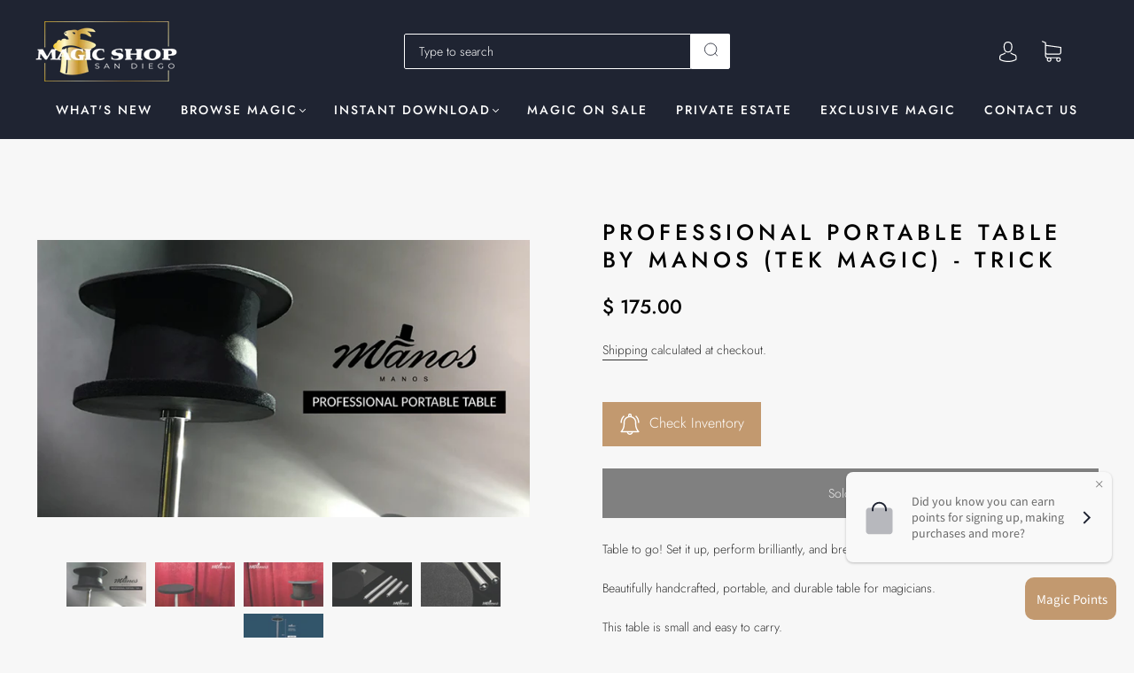

--- FILE ---
content_type: text/css
request_url: https://magicshopsandiego.com/cdn/shop/t/32/compiled_assets/styles.css?v=89414
body_size: -518
content:
.bada-video{text-align:center!important;margin-top:10px}.playvideoimagec,.playvideoimagegifc{width:640px;height:360px;margin:10px auto!important}.bada-video-size{margin:10px auto!important}.videosize>iframe{width:640px;height:360px}@media only screen and (max-width: 600px){.bada-video-size,.playvideoimagec,.playvideoimagegifc{width:100%!important;height:200px!important}.videosize>iframe{width:100%!important;height:200px!important}}
/*# sourceMappingURL=/cdn/shop/t/32/compiled_assets/styles.css.map?v=89414 */


--- FILE ---
content_type: text/css
request_url: https://cdn.shopify.com/extensions/019c060e-c366-7a91-ae98-209d82b79549/bacon-menu-28/assets/meteor-menu.css
body_size: 10659
content:
.meteor-menu{max-width:100vw;position:absolute}.meteor-menu[data-meteor-center-content=true],.meteor-menu[data-meteor-center-content=true] a[class][href],.meteor-menu[data-meteor-center-content=true] a[data-m-link],.meteor-menu[data-meteor-center-content=true] a[data-m-navigate],.meteor-menu[data-meteor-center-content=true] p,.meteor-menu[data-meteor-center-content=true] span{text-align:center!important}.meteor-menu[data-meteor-force-show=true]{display:block!important}.meteor-menu[data-active=false]{display:none}.meteor-menu[data-active=true][data-meteor-animation=zoom]{animation:meteor-zoom .3s cubic-bezier(.45,.45,.16,.96);transform-origin:50% 0}.meteor-menu[data-active=true][data-meteor-animation=slide]{animation:meteor-slide .4s cubic-bezier(.45,.45,.16,.96)}.meteor-menu[data-active=true][data-meteor-animation=fade]{animation:meteor-fade .4s ease}.meteor-menu[data-active=true][data-meteor-animation=fold]{animation:meteor-fold .5s ease;transform-origin:50% 10%}.meteor-menu .m-pointer{border-bottom:8px solid hsla(0,0%,39%,.2);border-left:8px solid transparent!important;border-right:8px solid transparent!important;display:block;height:0;left:0;position:absolute;top:-1px;transform:translate(-50%,-100%);width:0;z-index:0}.meteor-menu p,.meteor-menu span{line-height:1.2}.m-ghost-link{border-color:transparent;height:0!important;margin-bottom:0!important;margin-top:0!important}.m-arrow-left,.m-arrow-right{cursor:pointer;display:inline-block;height:40px;position:relative;width:40px}.m-arrow-left:before,.m-arrow-right:before{border-color:inherit;border-style:solid;border-width:2px 2px 0 0;content:"";height:12px;left:calc(50% + 2px);position:absolute;top:50%;transform:translate(-50%,-50%) rotate(45deg);width:12px}.m-arrow-left.m-arrow-left:before,.m-arrow-right.m-arrow-left:before{transform:translate(-50%,-50%) rotate(-135deg)}.m-preload{display:none}[data-has-meteor-menu=true]~.bacon-menu,[data-has-meteor-menu=true]~[class*=dropdown],[data-has-meteor-menu=true]~[class*=sub],[data-has-meteor-menu=true]~ul{display:none!important}@keyframes meteor-zoom{0%{opacity:0;transform:scale(.9)}to{opacity:1;transform:scale(1)}}@keyframes meteor-slide{0%{opacity:0;transform:translateY(50px)}to{opacity:1;transform:translateY(0)}}@keyframes meteor-fade{0%{opacity:0}to{opacity:1}}@keyframes meteor-fold{0%{opacity:0;transform:perspective(100vw) rotateX(30deg) translateY(-10px) scale(.95)}to{opacity:1;transform:perspective(100vw) rotateX(0deg) translateY(0) scale(1)}}.Meteor-DesktopNavigation{background:transparent!important;border:none!important;display:flex!important;flex-wrap:wrap;font-size:16px;height:auto!important;left:0!important;list-style:none;margin:auto 0;opacity:1!important;padding:5px;pointer-events:auto!important;position:relative!important;top:0!important;visibility:visible!important;width:100%!important;z-index:4}.Meteor-DesktopNavigation a{text-decoration:none}.Meteor-DesktopNavigation li{list-style-type:none;padding-bottom:0!important}.Meteor-DesktopNavigation li>a{color:currentColor}.Meteor-DesktopNavigation .Meteor-Navigation__Link__desktop{align-items:center;display:flex}.meteor-menu{box-sizing:border-box;font-size:16px;line-height:1;pointer-events:all;text-align:left;text-transform:none}.meteor-menu div:empty{display:block}.meteor-menu a,.meteor-menu a:active,.meteor-menu a:focus,.meteor-menu a:hover,.meteor-menu a:link{align-items:unset!important;border:none!important;box-sizing:border-box!important;display:inline!important;font-size:14px!important;font-weight:400!important;justify-content:unset!important;line-height:1em!important;margin:0!important;opacity:1;outline:none!important;padding:0!important;text-align:left!important;text-decoration:none!important;text-shadow:none!important;text-transform:none!important;transition:none;white-space:normal}[data-theme-name=Jumpstart] .site-header .meteor-menu{margin-top:15px}[data-theme-name=Jumpstart] .nav-bar li .btn__account a.site-nav--active:after,[data-theme-name=Jumpstart] .nav-bar li .btn__account a:after,[data-theme-name=Jumpstart] .nav-bar li a.site-nav--active:after,[data-theme-name=Jumpstart] .nav-bar li a:after{content:none;display:inline-block;height:0;opacity:1;position:relative;z-index:1}[data-theme-name=Debut] .site-header .meteor-menu{margin-top:10px}[data-theme-name=Narrative] .navigation__container .meteor-menu[data-meteor-template=vertical][data-meteor-stack-mobile-links=false]{height:100vh}[data-theme-name=Narrative] .navigation__container .meteor-menu[data-meteor-template=vertical] .m-nav a{padding-left:20px!important}[data-theme-name=Narrative] .navigation__container .meteor-menu[data-meteor-template=vertical] .m-title{left:0;position:absolute;width:100%;z-index:1}[data-theme-name=Narrative] .navigation__container .meteor-menu[data-meteor-template=vertical] .m-back{z-index:2}[data-theme-name=Narrative] .navigation__container .meteor-menu[data-meteor-template=vertical] nav{text-align:center}[data-theme-name=Narrative] .navigation__container .meteor-menu[data-meteor-template=vertical] a{text-align:center!important}[data-theme-name=Narrative] .navigation__container .navigation__link{transform:none!important}[data-theme-name=Boundless] .action-area,[data-theme-name=Boundless] .action-area .action-bar{overflow:visible!important}[data-theme-name=Boundless] .action-area .meteor-menu{margin-top:2px}[data-theme-name=Boundless] .action-area .meteor-menu .m-pointer{border-color:#fff}@media (min-width:750px){[data-theme-name=Simple][data-theme-version^="3"] .site-nav__element{position:relative}[data-theme-name=Simple][data-theme-version^="3"] .meteor-menu{left:100%;max-width:600px;top:0}[data-theme-name=Simple][data-theme-version^="3"] .meteor-menu .m-pointer{display:none}}[data-theme-name=Pop][data-theme-version^="3"] .site-header,[data-theme-name=Pop][data-theme-version^="4"] .site-header,[data-theme-name=Pop][data-theme-version^="8"] .site-header{overflow:visible!important;z-index:3}[data-theme-name=Pop][data-theme-version^="3"] .site-header .site-nav li,[data-theme-name=Pop][data-theme-version^="4"] .site-header .site-nav li,[data-theme-name=Pop][data-theme-version^="8"] .site-header .site-nav li{position:relative}[data-theme-name=Pop][data-theme-version^="3"] .site-header .meteor-menu,[data-theme-name=Pop][data-theme-version^="4"] .site-header .meteor-menu,[data-theme-name=Pop][data-theme-version^="8"] .site-header .meteor-menu{left:100%;max-width:780px;top:0}[data-theme-name=Pop][data-theme-version^="3"] .site-header .meteor-menu .m-pointer,[data-theme-name=Pop][data-theme-version^="4"] .site-header .meteor-menu .m-pointer,[data-theme-name=Pop][data-theme-version^="8"] .site-header .meteor-menu .m-pointer{display:none}[data-theme-name=Pop][data-theme-version^="3"] .nav-mobile [data-meteor-template=vertical],[data-theme-name=Pop][data-theme-version^="4"] .nav-mobile [data-meteor-template=vertical],[data-theme-name=Pop][data-theme-version^="8"] .nav-mobile [data-meteor-template=vertical]{position:absolute}[data-theme-name=Pop][data-theme-version^="8"] .nav-mobile [data-meteor-template=vertical]{position:fixed;width:250px}[data-theme-name=Pop][data-theme-version^="8"] .nav-mobile [data-meteor-template=vertical][data-meteor-stack-mobile-links=true]{position:relative}[data-theme-name=Trademark][data-theme-version^="1"] .header__main-nav .meteor-menu{margin-top:38px}[data-theme-name=District][data-theme-version^="2"] #menu.panel a:hover{background:transparent}[data-theme-name=District][data-theme-version^="2"] .site-nav .meteor-menu{margin-top:5px}[data-theme-name=Vogue][data-theme-version^="1"] .main-sidebar{overflow:visible!important;z-index:3}[data-theme-name=Vogue][data-theme-version^="1"] .main-sidebar .navigation-menu li{position:relative}[data-theme-name=Vogue][data-theme-version^="1"] .main-sidebar .navigation-menu li a{display:block}[data-theme-name=Vogue][data-theme-version^="1"] .main-sidebar .meteor-menu{left:calc(100% + 40px);max-width:780px;top:0}@media (max-width:1120px){[data-theme-name=Vogue][data-theme-version^="1"] .main-sidebar .meteor-menu{max-width:400px}}[data-theme-name=Vogue][data-theme-version^="1"] .main-sidebar .meteor-menu .m-pointer{display:none}@media (min-width:1200px){[data-theme-name=Kagami][data-theme-version^="4"] .navigation-sidebar,[data-theme-name=Kagami][data-theme-version^="4"] .navigation-sidebar .navigation-sidebar__list{overflow:visible}[data-theme-name=Kagami][data-theme-version^="4"] .navigation-sidebar li{position:relative}[data-theme-name=Kagami][data-theme-version^="4"] .navigation-sidebar .meteor-menu{left:100%;max-width:800px;top:0}}[data-theme-name=Showcase][data-theme-version^="2"] [data-meteor-template=vertical]{margin-top:100px}[data-theme-name=Showcase][data-theme-version^="2"] [data-meteor-template=vertical] a{border-bottom:none!important;font-size:1.5em;text-align:center}[data-theme-name=Showcase][data-theme-version^="2"] [data-meteor-template=vertical] .m-title{font-size:2em!important}[data-theme-name=Showcase][data-theme-version^="4"][data-meteor-visible] #menu-tier-2{display:none!important}[data-theme-name=Mobilia][data-theme-version^="5"] .header .meteor-menu{margin-top:5px}[data-theme-name=Focal][data-theme-version^="5"] .menu--desktop .meteor-menu{margin-top:10px}[data-theme-name=Carbon][data-theme-version^="1"] #header-navigation .meteor-menu:not([data-meteor-template=vertical]){margin-left:-10px;top:100%}[data-theme-name=Carbon][data-theme-version^="1"] #header-navigation .meteor-menu:not([data-meteor-template=vertical]) .m-pointer{display:none}[data-theme-name=Carbon][data-theme-version^="1"] .meteor-menu[data-meteor-template=vertical] .m-heading .m-title{font-size:1.4em}[data-theme-name=Carbon][data-theme-version^="1"] .meteor-menu[data-meteor-template=vertical] a{font-size:1.2em;text-align:center}[data-theme-name=Masonry][data-theme-version^="3"] #navpanel{overflow:visible!important}[data-theme-name=Masonry][data-theme-version^="3"] #navpanel .tier2{display:none}[data-theme-name=Masonry][data-theme-version^="3"] .meteor-menu:not([data-meteor-template=vertical]){left:100%;margin-top:-50px;max-width:750px}[data-theme-name=Masonry][data-theme-version^="3"] .meteor-menu:not([data-meteor-template=vertical]) .m-pointer{display:none}[data-theme-name=Empire][data-theme-version^=v1] .site-navigation .meteor-menu:not([data-meteor-template=vertical]){margin-top:8px}[data-theme-name=Turbo][data-theme-version^="2"] .main-navigation .site-nav--has-dropdown a:hover:before{display:none!important}[data-theme-name=Capital][data-theme-version^="2"] .meteor-menu[data-meteor-template=vertical]{top:52px}[data-theme-name=Capital][data-theme-version^="2"] .navigation-list-item .meteor-menu span{width:auto}[data-theme-name=Flow][data-theme-version^="6"] .sticky-header-transformed{transform:none!important}[data-theme-name=Minimal][data-theme-version^="3"] .mobile-nav__sublist-trigger[data-has-meteor-menu=true] span{display:none}[data-theme-name=ShowTime][data-theme-version^="3"] .meteor-menu+.wsmenu-submenu,[data-theme-name=ShowTime][data-theme-version^="5"] .meteor-menu+.wsmenu-submenu{display:none!important}[data-theme-name=MOGO][data-theme-version^="1"] .meteor-menu:not([data-meteor-template=vertical]){top:100%}[data-theme-name=MOGO][data-theme-version^="1"] .TonyM__mm--simple{display:none!important}[data-theme-name=Venture][data-theme-version^="11"] .drawer__nav-has-sublist a[data-has-meteor-menu=true]{background-image:url('data:image/svg+xml;utf8,<?xml version="1.0" encoding="utf-8"?><!DOCTYPE svg PUBLIC "-//W3C//DTD SVG 1.1//EN" "http://www.w3.org/Graphics/SVG/1.1/DTD/svg11.dtd"><svg width="21" height="20" xmlns="http://www.w3.org/2000/svg" fill-rule="evenodd" clip-rule="evenodd"><path d="M12 11.5h9.5v-2H12V0h-2v9.5H.5v2H10V21h2v-9.5z"/></svg>');background-position:calc(100% - 20px) 50%;background-repeat:no-repeat}[data-theme-name=Venture][data-theme-version^="11"] .meteor-menu+.drawer__nav-toggle-btn{display:none}[data-theme-name=Venture][data-theme-version^="2"] .drawer__nav-toggle{pointer-events:none}[data-theme-name=Venture][data-theme-version^="9"] .site-nav{white-space:unset}[data-theme-name=Venture][data-theme-version^="9"] .meteor-menu+.text-link.drawer__nav-toggle-btn.drawer__meganav-toggle{height:48px;pointer-events:none;position:absolute;right:0;transform:translateY(5px)}[data-theme-name=Envy][data-theme-version^="18"] li.dropdown.open>.meteor-menu+ul.dropdown-menu,[data-theme-name=Galleria][data-meteor-visible] .nav-standard-nav-area>.navbar-nav>li[aria-expanded=true]>ul{display:none!important}@media (min-width:992px){[data-theme-name=Envy][data-theme-version^="26"] div.main-navigation-wrapper>ul.nav.nav-pills>li{position:relative}[data-theme-name=Envy][data-theme-version^="26"] div.main-navigation-wrapper>ul.nav.nav-pills>li .meteor-menu{top:100%}}[data-theme-name=Envy][data-theme-version^="26"] .mobile-menu-sub{display:inline-block!important}[data-theme-name=Prestige][data-theme-version^="4"] a[data-has-meteor-menu=true]+.meteor-menu+.DropdownMenu,[data-theme-name=Prestige][data-theme-version^="4"] a[data-has-meteor-menu=true]+.meteor-menu+.MegaMenu{display:none!important}[data-theme-name=Minimal][data-theme-version^="11"] .meteor-menu[data-meteor-template=vertical]{padding:0 20px}[data-theme-name=Brooklyn][data-theme-version^="13"] .meteor-menu[data-meteor-template=vertical]{width:auto!important}[data-theme-name=Brooklyn][data-theme-version^="13"] .meteor-menu[data-meteor-template=vertical]+.mobile-nav__toggle{display:none}[data-theme-name=Supply] .meteor-menu[data-meteor-template=vertical]{width:100%}[data-theme-name=Supply] .mobile-nav--has-dropdown a[data-has-meteor-menu=true]{background-image:url('data:image/svg+xmlutf8,<?xml version="1.0" encoding="utf-8"?><!DOCTYPE svg PUBLIC "-//W3C//DTD SVG 1.1//EN" "http://www.w3.org/Graphics/SVG/1.1/DTD/svg11.dtd"><svg xmlns="http://www.w3.org/2000/svg" width="14" height="12" version="1"><path fill="white" d="M4 8L0 4h8z"/></svg>');background-position:calc(100% - 20px) 50%;background-repeat:no-repeat}[data-theme-name=Supply] .meteor-menu+.mobile-nav--button{display:none}[data-theme-name=Flex] .meteor-menu:not([data-meteor-template=vertical]){top:0}[data-theme-name=Motion] .meteor-menu[data-meteor-template=vertical]{height:-moz-fit-content;height:fit-content}[data-theme-name=Motion] .mobile-nav__has-sublist{align-items:center;display:flex;flex-wrap:wrap}[data-theme-name=Motion] .mobile-nav__has-sublist .mobile-nav__toggle{position:absolute;right:0;top:14px;width:60px}[data-theme-name=Motion] .mobile-nav__has-sublist .meteor-menu+.mobile-nav__toggle{pointer-events:none}[data-theme-name=Motion] .meteor-menu[data-meteor-template=vertical]{order:3;width:100%}[data-theme-name=Motion][data-theme-version^="4"] .mobile-nav__has-sublist .mobile-nav__toggle{top:17px}[data-theme-name=Superstore] .meteor-menu+.navmenu-button{pointer-events:none}[data-theme-name=Impulse] .mobile-nav__has-sublist{flex-wrap:wrap}[data-theme-name=Impulse] .meteor-menu[data-meteor-template=vertical]{order:3;width:100%}[data-theme-name=Impulse] .meteor-menu+.mobile-nav__toggle{height:62px;pointer-events:none;position:absolute;right:0}[data-theme-name=Modular] .meteor-menu~.megamenu-wrapper{display:none!important}[data-theme-name=Modular] .meteor-menu+button.dropdown-arrow,[data-theme-name=Modular] .meteor-menu+button.toggle-submenu{display:inline-block!important}[data-theme-name=Modular][data-meteor-visible] .header--megamenu-visible{color:#fff!important}[data-theme-name=Modular][data-meteor-visible] .header--is-standard.header--has-scrolled{color:#000!important}[data-theme-name=Modular][data-meteor-visible] .nav-mobile-close{z-index:0}[data-theme-name=Modular] .meteor-menu+button.dropdown-arrow{pointer-events:none!important}[data-theme-name=Warehouse] .mobile-menu{width:100%}[data-theme-name=Symmetry] .meteor-menu~#NavigationTier2-2,[data-theme-name=Symmetry][data-meteor-visible] .navigation__tier-2{display:none!important}@media (min-width:768px){[data-theme-name=Symmetry] .logo-area__left__inner{overflow:visible!important}}@media only screen and (max-width:767px){[data-theme-name=Symmetry] a.navigation__link[data-has-meteor-menu=true]{background-image:url('data:image/svg+xml;utf8,<?xml version="1.0" encoding="utf-8"?><!DOCTYPE svg PUBLIC "-//W3C//DTD SVG 1.1//EN" "http://www.w3.org/Graphics/SVG/1.1/DTD/svg11.dtd"><svg xmlns="http://www.w3.org/2000/svg" width="15" height="15" viewBox="0 0 24 24"><path d="M5 3l3.057-3 11.943 12-11.943 12-3.057-3 9-9z"/></svg>');background-position:calc(100% - 10px) 50%;background-repeat:no-repeat;width:100vw}[data-theme-name=Symmetry] .meteor-menu+.navigation__children-toggle{display:none}}[data-theme-name=Symmetry] .navigation .navigation__item--with-children>.navigation__link{max-width:100%}[data-theme-name=Colorblock] details-disclosure[data-has-meteor-menu=true],[data-theme-name=Craft] details-disclosure[data-has-meteor-menu=true],[data-theme-name=Crave] details-disclosure[data-has-meteor-menu=true],[data-theme-name=Dawn] details-disclosure[data-has-meteor-menu=true],[data-theme-name=Ride] details-disclosure[data-has-meteor-menu=true],[data-theme-name=Sense] details-disclosure[data-has-meteor-menu=true],[data-theme-name=Studio] details-disclosure[data-has-meteor-menu=true],[data-theme-name=Taste] details-disclosure[data-has-meteor-menu=true]{cursor:pointer}[data-theme-name=Colorblock] details-disclosure[data-has-meteor-menu=true][data-meteor-active=true] details span,[data-theme-name=Craft] details-disclosure[data-has-meteor-menu=true][data-meteor-active=true] details span,[data-theme-name=Crave] details-disclosure[data-has-meteor-menu=true][data-meteor-active=true] details span,[data-theme-name=Dawn] details-disclosure[data-has-meteor-menu=true][data-meteor-active=true] details span,[data-theme-name=Ride] details-disclosure[data-has-meteor-menu=true][data-meteor-active=true] details span,[data-theme-name=Sense] details-disclosure[data-has-meteor-menu=true][data-meteor-active=true] details span,[data-theme-name=Studio] details-disclosure[data-has-meteor-menu=true][data-meteor-active=true] details span,[data-theme-name=Taste] details-disclosure[data-has-meteor-menu=true][data-meteor-active=true] details span{color:var(--color-foreground);text-decoration:underline}[data-theme-name=Colorblock] .menu-drawer__navigation li[data-has-meteor-menu=true],[data-theme-name=Craft] .menu-drawer__navigation li[data-has-meteor-menu=true],[data-theme-name=Crave] .menu-drawer__navigation li[data-has-meteor-menu=true],[data-theme-name=Dawn] .menu-drawer__navigation li[data-has-meteor-menu=true],[data-theme-name=Ride] .menu-drawer__navigation li[data-has-meteor-menu=true],[data-theme-name=Sense] .menu-drawer__navigation li[data-has-meteor-menu=true],[data-theme-name=Studio] .menu-drawer__navigation li[data-has-meteor-menu=true],[data-theme-name=Taste] .menu-drawer__navigation li[data-has-meteor-menu=true]{cursor:pointer}[data-theme-name=Colorblock] .menu-drawer__navigation li[data-has-meteor-menu=true]:focus,[data-theme-name=Colorblock] .menu-drawer__navigation li[data-has-meteor-menu=true]:hover,[data-theme-name=Craft] .menu-drawer__navigation li[data-has-meteor-menu=true]:focus,[data-theme-name=Craft] .menu-drawer__navigation li[data-has-meteor-menu=true]:hover,[data-theme-name=Crave] .menu-drawer__navigation li[data-has-meteor-menu=true]:focus,[data-theme-name=Crave] .menu-drawer__navigation li[data-has-meteor-menu=true]:hover,[data-theme-name=Dawn] .menu-drawer__navigation li[data-has-meteor-menu=true]:focus,[data-theme-name=Dawn] .menu-drawer__navigation li[data-has-meteor-menu=true]:hover,[data-theme-name=Ride] .menu-drawer__navigation li[data-has-meteor-menu=true]:focus,[data-theme-name=Ride] .menu-drawer__navigation li[data-has-meteor-menu=true]:hover,[data-theme-name=Sense] .menu-drawer__navigation li[data-has-meteor-menu=true]:focus,[data-theme-name=Sense] .menu-drawer__navigation li[data-has-meteor-menu=true]:hover,[data-theme-name=Studio] .menu-drawer__navigation li[data-has-meteor-menu=true]:focus,[data-theme-name=Studio] .menu-drawer__navigation li[data-has-meteor-menu=true]:hover,[data-theme-name=Taste] .menu-drawer__navigation li[data-has-meteor-menu=true]:focus,[data-theme-name=Taste] .menu-drawer__navigation li[data-has-meteor-menu=true]:hover{background-color:rgba(var(--color-foreground),.04);color:rgb(var(--color-foreground))}[data-theme-name=Colorblock] .menu-drawer__navigation li[data-has-meteor-menu=true]>details,[data-theme-name=Craft] .menu-drawer__navigation li[data-has-meteor-menu=true]>details,[data-theme-name=Crave] .menu-drawer__navigation li[data-has-meteor-menu=true]>details,[data-theme-name=Dawn] .menu-drawer__navigation li[data-has-meteor-menu=true]>details,[data-theme-name=Ride] .menu-drawer__navigation li[data-has-meteor-menu=true]>details,[data-theme-name=Sense] .menu-drawer__navigation li[data-has-meteor-menu=true]>details,[data-theme-name=Studio] .menu-drawer__navigation li[data-has-meteor-menu=true]>details,[data-theme-name=Taste] .menu-drawer__navigation li[data-has-meteor-menu=true]>details{pointer-events:none}[data-theme-name=Vision] .header.transparent--true:not(:hover):not(.is-sticky) .Meteor-Navigation__Link__desktop{color:var(--color-header-transparent-text,#fff)}[data-theme-name=Lorenza] .header.header--transparent .Meteor-Navigation__Link__desktop,[data-theme-name=Motion] .is-light .Meteor-Navigation__Link__desktop,[data-theme-name=North] .header.light-title:not(.hover):not(:hover) .thb-full-menu .Meteor-Navigation__Link__desktop{color:#fff}[data-theme-name=Lorenza] .header:not(.header--transparent) .Meteor-Navigation__Link__desktop{color:var(--color-header-text)}[data-theme-name=Envy] .template-index .header-wrapper--overlay:not(.stuck) .Meteor-Navigation__Link__desktop{color:var(--header-overlay-text)}[data-theme-name=Envy] .template-index .header-wrapper--overlay:not(.stuck):hover .Meteor-Navigation__Link__desktop{color:var(--header-text)}[data-theme-name=Align] .header__menu[data-meteor-mounted=true]+.header__menu{display:none}[data-theme-name=Tailor] .nav-drawer__navigation{height:unset}[data-theme-name=Testament] #main-nav[data-meteor-platform=desktop] a{color:var(--nav-color)}[data-theme-name=Testament] #main-nav[data-meteor-platform=desktop] path{fill:var(--nav-color)}[data-theme-name=Testament] #meteor-desktop-nav{justify-content:center;padding:1em 0}[data-theme-name=Empire] .site-navigation{align-items:center}[data-theme-name=Empire] .site-navigation>ul:first-child{margin-left:0}[data-theme-name=Expanse] .Meteor-Navigation__Link__desktop{color:var(--colorNavText)}[data-theme-name=Expanse] .is-light .Meteor-Navigation__Link__desktop{color:#fff}[data-theme-name=Bullet] .Meteor-Drawer__ItemList{width:unset!important}[data-theme-name=Bazaar] .header-panel-menu_list[data-meteor-platform=mobile]{display:block}[data-theme-name=Effortless] #meteor-mobile-nav,[data-theme-name=Effortless] #meteor-mobile-nav *{box-sizing:border-box}[data-theme-name=Automation] .mobile-nav{margin-bottom:2em}[data-theme-name=Avenue] #meteor-desktop-nav{height:100%!important}[data-theme-name=Avenue] #meteor-mobile-nav li,[data-theme-name=Avenue] #meteor-mobile-nav ul{float:unset!important;max-height:unset!important;overflow:unset!important;position:static!important;visibility:visible!important}[data-theme-name=Avenue] #responsiveMenu *{box-sizing:border-box}[data-theme-name=Drop] .mobile-nav__menu-block{position:static}[data-theme-name=Drop] .Meteor-DesktopNavigation{margin-bottom:.75em}[data-theme-name=Drop] .Meteor-MobileNavigation{padding:0}[data-theme-name=Flow] .mobile-nav[data-meteor-mounted=true]{margin:unset!important}[data-theme-name=Champion] loess-header:not(.header--transparent) .Meteor-Navigation__Link__desktop{color:inherit}[data-theme-name=Champion] .drawer__content nav{overflow-y:auto}[data-theme-name=California] .Meteor-MobileNavigation{padding:0}[data-theme-name=California] .side-nav .nav [data-meteor-platform=mobile]{margin-left:0!important}[data-theme-name=Alchemy] .Meteor-Navigation__Link__desktop{color:inherit}[data-theme-name=Alchemy] .Meteor-DesktopNavigation{margin-top:1em}[data-theme-name=Showcase] .Meteor-MobileNavigation{padding:0}[data-theme-name=Spark] .drawer-menu__all-links{justify-content:flex-start}[data-theme-name=Spark] .drawer-menu__main{height:auto!important}[data-theme-name="Be Yours"] .menu-drawer__menu[data-meteor-platform=mobile]{padding-inline-start:0}[data-theme-name="Be Yours"] .Meteor-Navigation__Link__desktop,[data-theme-name="Be Yours"] .shopify-section-header:not(.shopify-section-header-sticky).is-active .header-transparent .Meteor-Navigation__Link__desktop{color:rgb(var(--color-header-foreground))}[data-theme-name="Be Yours"] .shopify-section-header:not(.shopify-section-header-sticky) .header-transparent .Meteor-Navigation__Link__desktop{color:rgb(var(--color-header-transparent))}[data-theme-name="Be Yours"] #shopify-section-header.is-active .Meteor-Navigation__Link__desktop,[data-theme-name="Be Yours"] .header-transparent .Meteor-Navigation__Link__desktop{color:rgb(var(--color-header-foreground))}[data-theme-name=Blum] .Meteor-Navigation__Link__desktop{color:var(--color-page-bg);font-family:var(--font-heading-family);font-size:var(--heading-6);font-style:var(--font-heading-style);font-weight:var(--font-heading-weight);line-height:1.25}[data-theme-name=Blum] .header:hover .Meteor-Navigation__Link__desktop{color:var(--color-normal-text)}[data-theme-name=Blum] .p-sticky .Meteor-Navigation__Link__desktop{color:rgb(var(--color-normal-text-rgb))}[data-theme-name=Eurus] .Meteor-Navigation__Link__desktop{color:inherit}[data-theme-name=Eurus] .Meteor-Navigation__Link__desktop:hover{color:rgb(var(--colors-text-link))}[data-theme-name="Palo Alto"] .Meteor-DesktopNavigation{font-size:13px}[data-theme-name="Palo Alto"] .Meteor-Navigation__Link__desktop{color:var(--text);padding:1em 0}[data-theme-name="Palo Alto"] .nav--compress .menu__items{display:none}[data-theme-name=Parallax] #meteor-desktop-nav{display:flex;width:auto}[data-theme-name=Venue] [data-transparent-header=true] .Meteor-Navigation__Link__desktop{color:var(--header-transparent-text-color);padding:initial}[data-theme-name=Venue] .header-stuck .Meteor-Navigation__Link__desktop,[data-theme-name=Venue] header:hover .Meteor-Navigation__Link__desktop{color:var(--header-text-color)}[data-theme-name=Foodie] #meteor-desktop-nav .Meteor-Navigation__Link__desktop{color:var(--scheme-2-text)}[data-theme-name=Gem] #HeaderWrapper .Meteor-Navigation__Link__desktop{color:var(--colorNavText)}[data-theme-name=Gem] #HeaderWrapper.is-light .Meteor-Navigation__Link__desktop{color:#fff}[data-theme-name=Pursuit] .Meteor-Navigation__Link__desktop{color:var(--header_color_text);font-family:var(--font-stack-navigation);font-size:calc(var(--font-size-navigation)*1px);font-style:var(--font-style-navigation);font-weight:var(--font-weight-navigation)}[data-theme-name=Pursuit] .Meteor-Navigation__Link__desktop:hover{color:var(--header_nav_hover_link)}[data-theme-name=Stiletto] .Meteor-Navigation__Link__desktop{color:inherit}[data-theme-name=Stiletto] header.header--transparent:not(.is-sticky):not(:hover):not(:focus-within):not(.dropdown-active) .Meteor-Navigation__Link__desktop{color:var(--color-text-transparent)}[data-theme-name=Minion] .Meteor-MobileNavigation{padding:2em 0 0}[data-theme-name=Minion] .Meteor-MobileNavigation ul{margin-top:.5em}[data-theme-name=Mavon] .Meteor-Navigation__Link__desktop{padding:1em}[data-theme-name=Ira] .drawer-menu__main{height:auto!important}[data-theme-name=Highlight] .Meteor-MobileNavigation{padding:0!important}[data-theme-name=Athens] .nav-main{justify-content:space-between}[data-theme-name=Athens] .navigation-main{margin:auto 0}[data-theme-name=Automation] .Meteor-Navigation__Link__desktop{color:var(--colorTextBodyInverse)}[data-theme-name=Canopy] .Meteor-DesktopNavigation{margin-bottom:1em}[data-theme-name=Yuva] .header_2 .Meteor-Navigation__Link__desktop,[data-theme-name=Yuva] .header_4 .Meteor-Navigation__Link__desktop,[data-theme-name=Yuva] body:not(.sticky-header,.header2) .shopify-section-main-header header[header-transparent=true]:not(:hover) .Meteor-Navigation__Link__desktop{color:var(--colorTextBody)}[data-theme-name=Yuva] .Meteor-DesktopNavigation{margin:.75em 0}[data-theme-name=Symmetry] #main-nav,[data-theme-name=Symmetry] .navigation--left{display:none}@media (max-width:767px){[data-theme-name=Symmetry] .Meteor-DesktopNavigation{display:none!important}}[data-theme-name=Symmetry] .Meteor-DesktopNavigation{justify-content:center}[data-theme-name=Symmetry] .Meteor-Navigation__Link__desktop{color:inherit}[data-theme-name=Symmetry] .pageheader--transparent .Meteor-DesktopNavigation{height:0!important;padding:0!important}[data-theme-name=Symmetry] .section-header:not(.section-header--nav-hover):not(.section-header--nav-open) .pageheader--transparent .Meteor-Navigation__Link__desktop{color:var(--transparent-header-text-color)}@media (min-width:800px){[data-theme-name=Sunrise] #side-menu{display:none}}[data-theme-name=Roam] .Meteor-DesktopNavigation{margin-left:2em}[data-theme-name=Avatar] #meteor-desktop-nav{padding:1em}[data-theme-name=Avatar] #mobile-nav>.nav{display:block}[data-theme-name=Maker] .Meteor-DesktopNavigation,[data-theme-name=Mode] .Meteor-DesktopNavigation{margin-top:1em}[data-theme-name=Maker] .Meteor-DesktopNavigation .Meteor-Navigation__Link__desktop{font-size:13px;padding:.75em}[data-theme-name=Boost] .Meteor-DesktopNavigation{margin-bottom:.5em}[data-theme-name=Chord] #meteor-desktop-nav{padding:2em}[data-theme-name=Creative] .Meteor-DesktopNavigation{font-size:calc(var(--font--size-nav)/var(--font--size-base)*1rem)}[data-theme-name=Creative] body.header-stuck .Meteor-Navigation__Link__desktop{color:var(--header-text-color)}[data-theme-name=Creative] body:not(.header-stuck) header[data-transparent-header=true] .Meteor-Navigation__Link__desktop{color:var(--header-transparent-text-color)}[data-theme-name=Creative] body:not(.header-stuck) header:hover .Meteor-Navigation__Link__desktop{color:var(--header-text-color)}[data-theme-name=Combine] #site-header:not(:hover) .Meteor-Navigation__Link__desktop{color:#fff}[data-theme-name=Combine] .site-header--alignment-left .site-nav.style--classic nav>ul{margin-inline-start:0}[data-theme-name=Banjo] .Meteor-MobileNavigation{padding:0}[data-theme-name=Emporium] .Meteor-Navigation__Link__desktop{padding:.5em}[data-theme-name=Enterprise] .Meteor-DesktopNavigation{margin-left:1em}[data-theme-name=Andaman] .main-menu{margin-top:0}[data-theme-name=Andaman] .Meteor-Stacked ul{padding:0 0 0 .5em!important}[data-theme-name=Andaman] .Meteor-Navigation__Link__desktop{color:inherit!important}[data-theme-name=Vantage] .Meteor-DesktopNavigation{margin-bottom:1em}[data-theme-name=Vantage] .sticky--active .Meteor-DesktopNavigation{margin-top:1em}[data-theme-name=Stockmart] .Meteor-MobileNavigation{padding:0}[data-theme-name=Momentum] .Meteor-Navigation__Link__desktop{padding:0 1em}[data-theme-name=Taiga] .Meteor-DesktopNavigation{font-size:12px}[data-theme-name=Taiga] .Meteor-Navigation__Link__desktop{padding:.25em .5em}[data-theme-name=Focal] .Meteor-Navigation__Link__desktop,[data-theme-name=Prestige] .Meteor-Navigation__Link__desktop{color:inherit}[data-theme-name=Editions] .Meteor-MobileNavigation{padding:0}[data-theme-name=Reformation] .Meteor-Navigation__Link__desktop svg path{stroke:none!important}[data-theme-name=Reformation] .header.transparent--true:not(:hover):not(.is-sticky) .Meteor-Navigation__Link__desktop{color:var(--color-header-transparent-text,#fff)}[data-theme-name=Streamline] .header-item--navigation.text-right .Meteor-DesktopNavigation{justify-content:flex-end}[data-theme-name=Streamline] .is-light .Meteor-Navigation__Link__desktop{color:#fff}[data-theme-name=Icon] header.overlap__section .Meteor-Navigation__Link__desktop{color:var(--overlay-color)}[data-theme-name=Icon] header.overlap__section:hover .Meteor-Navigation__Link__desktop{color:var(--homepage-scroll-color)}[data-theme-name=Fetch] .Meteor-MobileNavigation{border-radius:var(--roundness)}[data-theme-name=Split] .meteor-menu{z-index:10000!important}[data-theme-name=Responsive] #mobile_nav .Meteor-Navigation__Link__mobile,[data-theme-name=Responsive] #mobile_nav .Meteor-StackedAnchor{display:flex!important}[data-theme-name=Story] .drawer__menu{vertical-align:top}[data-theme-name=Refresh] #meteor-desktop-nav,[data-theme-name=Warehouse] #meteor-desktop-nav{z-index:0}#meteor-desktop-nav{align-items:center}.Meteor-Stacked ul{display:block!important;list-style:none;margin-bottom:0;margin-left:0!important;margin-top:0;padding:0 0 0 1.5em!important}.Meteor-Stacked ul li{padding:0!important}.Meteor-Stacked .Meteor-Stacked__ListItem{margin:0;text-align:left}.Meteor-Stacked .Meteor-Stacked__ListItem div{align-items:center;display:flex;flex-direction:row;gap:10px}.Meteor-Stacked .Meteor-Stacked__ListItem div a{justify-content:flex-start!important}.Meteor-Drawer{left:0;overflow-y:auto;position:absolute;top:0;transform:translateX(100%);transition:transform 0ms cubic-bezier(0,.35,.15,1);width:100%;z-index:1}.Meteor-Drawer[data-active=true]{transform:translateX(0);transition-duration:.4s}.Meteor-Drawer[data-child-active=true]{transform:translateX(calc(-100% - 2em));transition-duration:.4s}.Meteor-Drawer[data-layout=image-grid] .Meteor-Drawer__Item a{flex-direction:column}.Meteor-Drawer[data-layout=image-grid] ul{align-items:stretch;display:flex!important;flex-wrap:wrap;gap:2rem;padding-bottom:1em;padding-left:1em;padding-right:0}.Meteor-Drawer[data-layout=image-grid] ul li{border:0;padding:0;width:calc(50% - 2rem)!important}.Meteor-Drawer[data-layout=image-grid] ul li a{display:block;text-align:center}.Meteor-Drawer .Meteor-Drawer__ItemTitle{align-items:center;display:flex;gap:.5em}.Meteor-Drawer ul{margin:0 0 0 1em!important;padding-left:0}.Meteor-Drawer img{border-radius:.4em;margin-bottom:.5em;width:100%}.Meteor-Drawer .Meteor-Drawer__Header{display:grid;grid-template-columns:3em 1fr 3em;grid-template-rows:1fr;padding-top:1rem}.Meteor-Drawer .Meteor-Drawer__Header .Meteor-Drawer__BackButton{align-items:center;cursor:pointer;display:flex;height:3em;justify-content:flex-start;padding-left:.75em}.Meteor-Drawer .Meteor-Drawer__Header a{margin-left:auto;margin-right:auto;padding:.5em;position:sticky;text-decoration:underline;text-decoration-thickness:1px;text-underline-offset:2px;top:0}.Meteor-MobileMenu[data-layout=stacked][data-active=false]{display:none}.Meteor-MobileMenu ul{max-height:none!important;overflow-y:visible!important}.Meteor-MobileNavigation{display:flex;flex:1;flex-direction:column;height:100%;list-style:none;overflow:hidden;padding:1em;position:relative;transition:height .3s cubic-bezier(0,.54,.41,1);width:100%}.Meteor-MobileNavigation a{align-items:center;border:0!important;display:flex!important;gap:.5em;padding:.5em 0!important;text-decoration:none}.Meteor-MobileNavigation ul{display:block!important;list-style:none}.Meteor-MobileNavigation ul>li{display:list-item!important;padding:0!important}.Meteor-MobileNavigation ul>li:last-child{border-bottom:0}.Meteor-MobileNavigation>ul{margin-left:0;padding-left:0}.Meteor-MobileNavigation[data-layout=drawer]>ul,.Meteor-MobileNavigation[data-layout=image-grid]>ul{transform:translateX(0);transition:transform .4s cubic-bezier(0,.35,.15,1)}.Meteor-MobileNavigation[data-layout=drawer][data-item-active=true]>ul,.Meteor-MobileNavigation[data-layout=image-grid][data-item-active=true]>ul{transform:translateX(calc(-100% - 2em));transition-duration:0ms}.Meteor-MobileNavigation .Meteor-MobileNavigation__Link{align-items:center;display:flex;flex-direction:row;gap:10px}.Meteor-MobileNavigation .Meteor-MobileNavigation__Link a{display:flex!important;justify-content:flex-start!important}.Meteor-MobileNavigation .Meteor-MobileNavigation__Link a[data-caret-alignment=right]{justify-content:space-between!important;width:100%!important}.Meteor-MobileNavigation .Meteor-MobileNavigation__Link a[data-caret-alignment=right] .Meteor-Caret{order:1!important}.Meteor-MobileNavigation .Meteor-MobileNavigation__Link a[data-caret-alignment=left]{justify-content:flex-start!important}.Meteor-MobileNavigation .Meteor-MobileNavigation__Link a[data-caret-alignment=left] .Meteor-Caret{order:-1!important}.meteor-menu[data-meteor-template=horizon]{box-shadow:0 15px 30px rgba(0,0,0,.1);font-size:16px;overflow:hidden}.meteor-menu[data-meteor-template=horizon]:not([data-size="100vw"]){border-radius:5px;box-shadow:0 15px 30px rgba(0,0,0,.2)}.meteor-menu[data-meteor-template=horizon]:not([data-size="100vw"]) .m-container .m-links[data-sub-links-inactive=true]{padding-bottom:0!important}.meteor-menu[data-meteor-template=horizon][data-disable-animation=true] .m-large-detail-item,.meteor-menu[data-meteor-template=horizon][data-disable-animation=true] .m-sub-links-wrapper{animation:none!important;opacity:1!important}.meteor-menu[data-meteor-template=horizon] .m-container[data-has-large-item=true] .m-sub-links .m-sub-links-inner{margin-left:0}.meteor-menu[data-meteor-template=horizon] .m-container[data-has-large-item=true] .m-sub-links[data-enable-animation=true] .m-sub-links-wrapper{animation-delay:.1s!important}.meteor-menu[data-meteor-template=horizon] .m-container[data-active-link-style=caret] .m-links[data-sub-links-inactive=false]{padding-bottom:13px}.meteor-menu[data-meteor-template=horizon] .m-container[data-active-link-style=caret] .m-links .m-link-container{background:none!important}.meteor-menu[data-meteor-template=horizon] .m-container[data-active-link-style=caret] .m-sub-links{margin-top:-10px}.meteor-menu[data-meteor-template=horizon] .m-container[data-active-link-style=flush] .m-links .m-link-container .m-link .Meteor-Caret{display:none!important}.meteor-menu[data-meteor-template=horizon] .m-links{display:flex;justify-content:center;position:relative;width:100%;z-index:3}.meteor-menu[data-meteor-template=horizon] .m-links[data-link-alignment=left]{justify-content:flex-start}.meteor-menu[data-meteor-template=horizon] .m-links[data-link-alignment=right]{justify-content:flex-end}.meteor-menu[data-meteor-template=horizon] .m-links .m-link-container{align-items:center;cursor:pointer;display:flex;height:100%;padding:0 15px;z-index:5}.meteor-menu[data-meteor-template=horizon] .m-links .m-link-container[data-active=true]{z-index:6}.meteor-menu[data-meteor-template=horizon] .m-links .m-link-container[data-active=true] .m-link .Meteor-Caret{display:block}.meteor-menu[data-meteor-template=horizon] .m-links .m-link-container .m-link{align-items:center!important;display:flex!important;font-weight:700!important;height:100%;line-height:1.1!important;position:relative!important;text-align:center!important;z-index:1}.meteor-menu[data-meteor-template=horizon] .m-links .m-link-container .m-link:hover:after{display:block}.meteor-menu[data-meteor-template=horizon] .m-links .m-link-container .m-link:after{bottom:0;content:"";display:none;height:33.3333333333%;left:-100px;position:absolute;right:-100px}.meteor-menu[data-meteor-template=horizon] .m-links .m-link-container .m-link .Meteor-Caret{display:none;height:13px;left:calc(50% - 17.5px);pointer-events:none;position:absolute;top:100%;width:35px;z-index:5}.meteor-menu[data-meteor-template=horizon] .m-links .m-link-container .m-link .Meteor-Caret svg{height:100%;margin:0;top:0;transform:none!important;vertical-align:baseline!important;width:100%}.meteor-menu[data-meteor-template=horizon] .m-links .m-link-container .m-link .Meteor-Caret:before{content:"";height:100%;position:absolute;right:calc(100% - 4px);top:0;width:100vw}.meteor-menu[data-meteor-template=horizon] .m-links .m-link-container .m-link .Meteor-Caret:after{content:"";height:100%;left:calc(100% - 4px);position:absolute;top:0;width:100vw}.meteor-menu[data-meteor-template=horizon] .m-sub-links{display:none;justify-content:center;left:0;position:relative;top:100%;width:100%;z-index:0;z-index:2}.meteor-menu[data-meteor-template=horizon] .m-sub-links[data-active=true]{display:flex}.meteor-menu[data-meteor-template=horizon] .m-sub-links[data-enable-animation=true] .m-large-detail-item,.meteor-menu[data-meteor-template=horizon] .m-sub-links[data-enable-animation=true] .m-sub-links-wrapper{opacity:0}.meteor-menu[data-meteor-template=horizon] .m-sub-links[data-enable-animation=true][data-active=true] .m-sub-links-wrapper{animation:meteor-horizon-showSubLinks .35s cubic-bezier(.22,.61,.36,1) forwards}.meteor-menu[data-meteor-template=horizon] .m-sub-links[data-enable-animation=true][data-active=true] .m-large-detail-item{animation:meteor-horizon-showSubLinks .45s cubic-bezier(.22,.61,.36,1) forwards}.meteor-menu[data-meteor-template=horizon] .m-sub-links .m-sub-links-inner{display:flex;width:100%}.meteor-menu[data-meteor-template=horizon] .m-sub-links .m-large-detail-item{margin:0 0 0 auto;padding:15px;position:relative}.meteor-menu[data-meteor-template=horizon] .m-sub-links .m-large-detail-item:after{background:1px rgba(0,0,0,.15);content:"";height:calc(100% - 60px);position:absolute;right:0;top:30px;width:1px}.meteor-menu[data-meteor-template=horizon] .m-sub-links .m-sub-links-wrapper{align-items:flex-start;display:flex;flex:1;flex-wrap:wrap;justify-content:center;margin:0 auto;overflow-y:auto;padding:15px}.meteor-menu[data-meteor-template=horizon] .m-sub-links .m-sub-links-wrapper[data-meteor-omit-first-item=true] .m-sub-link-container:first-child{display:none}.meteor-menu[data-meteor-template=horizon] .m-sub-link-container{align-items:center;display:flex;flex:1;min-width:250px;padding:15px;position:relative}.meteor-menu[data-meteor-template=horizon] .m-sub-link-container[data-is-large-item=true]{min-width:0!important}.meteor-menu[data-meteor-template=horizon] .m-sub-link-container[data-is-large-item=true] .m-link-description{max-width:300px}.meteor-menu[data-meteor-template=horizon] .m-sub-link-container[data-is-large-item=true] a.m-link-image:link{font-size:16px!important}.meteor-menu[data-meteor-template=horizon] .m-sub-link-container[data-is-large-item=true] .m-link-details{font-size:19.2px}.meteor-menu[data-meteor-template=horizon] .m-sub-link-container[data-is-large-item=true]:not([data-meteor-detail*=description]) .m-link-title{width:120%}.meteor-menu[data-meteor-template=horizon] .m-sub-link-container[data-is-large-item=true][data-size=small] .m-link-description{max-width:216px}.meteor-menu[data-meteor-template=horizon] .m-sub-link-container[data-is-large-item=true][data-size=small] a.m-link-image:link{font-size:14px!important}.meteor-menu[data-meteor-template=horizon] .m-sub-link-container[data-is-large-item=true][data-size=small] .m-link-details{font-size:16.8px!important}.meteor-menu[data-meteor-template=horizon] .m-sub-link-container[data-is-large-item=true][data-size=large] .m-link-description{max-width:384px}.meteor-menu[data-meteor-template=horizon] .m-sub-link-container[data-is-large-item=true][data-size=large] a.m-link-image:link{font-size:18px!important}.meteor-menu[data-meteor-template=horizon] .m-sub-link-container[data-is-large-item=true][data-size=large] .m-link-details{font-size:24px!important}.meteor-menu[data-meteor-template=horizon] .m-sub-link-container[data-is-large-item=true] .m-link{align-items:flex-start;flex-direction:column}.meteor-menu[data-meteor-template=horizon] .m-sub-link-container[data-is-large-item=true] .m-link .m-link-image{margin-bottom:15px!important}.meteor-menu[data-meteor-template=horizon] .m-sub-link-container a.m-link-image:link{align-self:flex-start!important;font-size:10px!important}.meteor-menu[data-meteor-template=horizon] .m-sub-link-container .m-link-details{font-size:16px;width:100%}.meteor-menu[data-meteor-template=horizon] .m-sub-link-container[data-size=small]{min-width:180px}.meteor-menu[data-meteor-template=horizon] .m-sub-link-container[data-size=small] a.m-link-image:link{font-size:6px!important}.meteor-menu[data-meteor-template=horizon] .m-sub-link-container[data-size=small] .m-link-details{font-size:14px!important}.meteor-menu[data-meteor-template=horizon] .m-sub-link-container[data-size=large]{min-width:320px}.meteor-menu[data-meteor-template=horizon] .m-sub-link-container[data-size=large] a.m-link-image:link{font-size:14px!important}.meteor-menu[data-meteor-template=horizon] .m-sub-link-container[data-size=large] .m-link-details{font-size:20px!important}.meteor-menu[data-meteor-template=horizon] .m-sub-link-container:last-child{border-right:0}.meteor-menu[data-meteor-template=horizon] .m-sub-link-container.m-ghost{height:0;padding-bottom:0;padding-top:0;visibility:hidden}.meteor-menu[data-meteor-template=horizon] .m-sub-link-container .m-link{align-items:center;display:flex;width:100%;z-index:1}.meteor-menu[data-meteor-template=horizon] .m-sub-link-container .m-link .m-link-image{background-position:50%!important;background-repeat:no-repeat!important;border-radius:3px;flex-shrink:0;height:8.75em;margin-right:15px!important;width:8.75em}.meteor-menu[data-meteor-template=horizon] .m-sub-link-container .m-link .m-link-details{display:flex;flex-direction:column;justify-content:center}.meteor-menu[data-meteor-template=horizon] .m-sub-link-container .m-link .m-link-details .m-link-title,.meteor-menu[data-meteor-template=horizon] .m-sub-link-container .m-link .m-link-details .m-link-view_more{font-size:.6em!important;font-weight:700!important}.meteor-menu[data-meteor-template=horizon] .m-sub-link-container .m-link .m-link-details .m-link-title:hover,.meteor-menu[data-meteor-template=horizon] .m-sub-link-container .m-link .m-link-details .m-link-view_more:hover{text-decoration:underline!important}.meteor-menu[data-meteor-template=horizon] .m-sub-link-container .m-link .m-link-details .m-link-title{font-size:1em!important;white-space:normal}.meteor-menu[data-meteor-template=horizon] .m-sub-link-container .m-link .m-link-details .m-link-view_more{margin-top:15px!important;text-transform:uppercase!important;white-space:nowrap}.meteor-menu[data-meteor-template=horizon] .m-sub-link-container .m-link .m-link-details .m-link-price{font-style:italic;margin-top:5px;text-align:left;white-space:nowrap}.meteor-menu[data-meteor-template=horizon] .m-sub-link-container .m-link .m-link-details .m-link-price .m-compare-at{margin-right:5px;opacity:.5;text-decoration:line-through}.meteor-menu[data-meteor-template=horizon] .m-sub-link-container .m-link .m-link-details .m-link-description{font-size:.75em;margin:0;padding-top:10px;text-align:left;white-space:normal}.meteor-menu[data-meteor-template=horizon] .m-gradient{display:block;height:100%;left:0;position:absolute;top:0;width:100%;z-index:0}.meteor-menu[data-meteor-template=horizon] .m-gradient[data-gradient-shade=dark]{background:linear-gradient(to top left,transparent,#000)}.meteor-menu[data-meteor-template=horizon] .m-gradient[data-gradient-shade=light]{background:linear-gradient(to top left,hsla(0,0%,100%,0),#fff)}@keyframes meteor-horizon-showSubLinks{0%{opacity:0;transform:translateY(-15px)}to{opacity:1;transform:translateY(0)}}.meteor-menu[data-meteor-template=solar] .m-pointer{border-color:hsla(0,0%,39%,.3);top:0}.meteor-menu[data-meteor-template=solar] .m-cover{border:1px solid hsla(0,0%,39%,.2);height:100%;left:0;position:absolute;top:0;width:100%;z-index:-1}.meteor-menu[data-meteor-template=solar] .m-cover .m-left-border,.meteor-menu[data-meteor-template=solar] .m-cover .m-right-border{border-left:1px solid;border-color:inherit;content:"";display:none;height:100%;opacity:.15;position:absolute}.meteor-menu[data-meteor-template=solar] .m-tiers{display:flex}.meteor-menu[data-meteor-template=solar] .m-tiers[data-tiers-open="2"] .m-cover{width:200%}.meteor-menu[data-meteor-template=solar] .m-tiers[data-tiers-open="2"] .m-cover .m-left-border{display:block;left:50%}.meteor-menu[data-meteor-template=solar] .m-tiers[data-tiers-open="3"] .m-cover{width:300%}.meteor-menu[data-meteor-template=solar] .m-tiers[data-tiers-open="3"] .m-cover .m-left-border{display:block;left:33.33%}.meteor-menu[data-meteor-template=solar] .m-tiers[data-tiers-open="3"] .m-cover .m-right-border{display:block;left:66.66%}.meteor-menu[data-meteor-template=solar][data-open-direction=right-to-left] .m-cover{left:auto;right:0}.meteor-menu[data-meteor-template=solar][data-open-direction=right-to-left] .m-tier-2{left:-100%}.meteor-menu[data-meteor-template=solar][data-open-direction=right-to-left] .m-tier-3{left:-200%}.meteor-menu[data-meteor-template=solar][data-open-direction=right-to-left] .m-tier-2 .m-nav[data-active=true],.meteor-menu[data-meteor-template=solar][data-open-direction=right-to-left] .m-tier-3 .m-nav[data-active=true]{animation:meteor-solar-reveal-right .3s ease,meteor-fade .3s cubic-bezier(1,.28,.48,1)}.meteor-menu[data-meteor-template=solar][data-open-direction=right-to-left] .m-link{padding-left:25px!important;padding-right:5px!important}.meteor-menu[data-meteor-template=solar][data-open-direction=right-to-left] .m-link[data-nest-level="3"]{padding-left:.9em!important}.meteor-menu[data-meteor-template=solar][data-open-direction=right-to-left] .m-link[data-active] .m-arrow-right{transform:translate(-5px,-50%)}.meteor-menu[data-meteor-template=solar][data-open-direction=right-to-left] .m-arrow-right{left:-5px;right:auto}.meteor-menu[data-meteor-template=solar][data-open-direction=right-to-left] .m-arrow-right:before{transform:translate(-50%,-50%) rotate(-135deg)}.meteor-menu[data-meteor-template=solar] .m-nav{overflow-y:auto}.meteor-menu[data-meteor-template=solar] .m-tier-2{left:100%}.meteor-menu[data-meteor-template=solar] .m-tier-3{left:200%}.meteor-menu[data-meteor-template=solar] .m-tier-2,.meteor-menu[data-meteor-template=solar] .m-tier-3{position:absolute}.meteor-menu[data-meteor-template=solar] .m-tier-2 .m-nav,.meteor-menu[data-meteor-template=solar] .m-tier-3 .m-nav{display:none}.meteor-menu[data-meteor-template=solar] .m-tier-2 .m-nav[data-active=true],.meteor-menu[data-meteor-template=solar] .m-tier-3 .m-nav[data-active=true]{animation:meteor-solar-reveal-left .3s ease,meteor-fade .3s cubic-bezier(1,.28,.48,1);display:block}.meteor-menu[data-meteor-template=solar] .m-link{display:block!important;padding:.7em 25px .7em .9em!important;position:relative}.meteor-menu[data-meteor-template=solar] .m-link[data-nest-level="3"]{padding-right:.9em!important}@media (max-height:500px){.meteor-menu[data-meteor-template=solar] .m-link{padding:.4em .9em!important}}.meteor-menu[data-meteor-template=solar] .m-link .m-shield{bottom:-10px;display:none;height:100%;position:absolute;right:0;top:-10px;width:30px;z-index:2}.meteor-menu[data-meteor-template=solar] .m-link .m-arrow-right{height:100%;opacity:.3;position:absolute;right:0;top:50%;transform:translateY(-50%);transition:transform .3s ease}.meteor-menu[data-meteor-template=solar] .m-link .m-arrow-right:before{border-right-width:1px;border-top-width:1px;height:.6em;width:.6em}.meteor-menu[data-meteor-template=solar] .m-link[data-active]{opacity:1}.meteor-menu[data-meteor-template=solar] .m-link[data-active] .m-shield{display:block}.meteor-menu[data-meteor-template=solar] .m-link[data-active] .m-arrow-right{opacity:1}@keyframes meteor-solar-reveal-left{0%{opacity:0;transform:translateX(-20px)}to{opacity:1;transform:translateX(0)}}@keyframes meteor-solar-reveal-right{0%{opacity:0;transform:translateX(20px)}to{opacity:1;transform:translateX(0)}}.meteor-menu[data-meteor-template=prism]{border:1px solid hsla(0,0%,39%,.1);border-radius:4px;overflow-y:auto}.meteor-menu[data-meteor-template=prism] [data-size]{height:100%}.meteor-menu[data-meteor-template=prism] .m-pointer{border-color:hsla(0,0%,39%,.3)}.meteor-menu[data-meteor-template=prism] .m-container{display:flex;margin:0 auto;max-width:100%}.meteor-menu[data-meteor-template=prism] .m-links{align-items:stretch;box-sizing:border-box;display:flex;flex-direction:row;flex-wrap:wrap;justify-content:flex-start;margin:auto;max-width:100%;padding:15px}.meteor-menu[data-meteor-template=prism] .m-links[data-center-content=true]{justify-content:center}.meteor-menu[data-meteor-template=prism] .m-link{display:flex!important;flex-direction:column;margin:5px 10px!important;transition:color .3s ease}.meteor-menu[data-meteor-template=prism] .m-link:hover .m-title{opacity:1;transform:translateY(0)}.meteor-menu[data-meteor-template=prism] .m-link:hover .m-title:after{content:"";height:10px;left:0;position:absolute;top:100%;width:100%}.meteor-menu[data-meteor-template=prism] .m-link .m-frame{-ms-flex-preferred-size:auto!important;align-items:center;background-position:50%;background-repeat:no-repeat;background-size:contain;border-radius:4px;display:flex;height:auto;justify-content:center}.meteor-menu[data-meteor-template=prism] .m-link .m-frame[data-fill=cover]{background-size:cover}.meteor-menu[data-meteor-template=prism] .m-link .m-frame img{display:none}.meteor-menu[data-meteor-template=prism] .m-title{display:block;font-size:11px!important;font-weight:700;margin-top:5px;text-align:center;text-transform:uppercase;transform:translateY(5px);transition:transform .3s ease;width:100%}.meteor-menu[data-meteor-template=tidal]{border:1px solid hsla(0,0%,39%,.15);border-radius:4px;overflow-y:auto}.meteor-menu[data-meteor-template=tidal][data-meteor-center-content=true] .m-ghost-link{display:none}.meteor-menu[data-meteor-template=tidal] .m-pointer{border-color:hsla(0,0%,39%,.15)}.meteor-menu[data-meteor-template=tidal][data-size="100vw"]{border-top-left-radius:0;border-top-right-radius:0}.meteor-menu[data-meteor-template=tidal] .m-sub-column-container{display:flex}.meteor-menu[data-meteor-template=tidal] [data-sub-column-width=narrow] .m-level-2{-moz-column-count:4;column-count:4}@media (max-width:900px){.meteor-menu[data-meteor-template=tidal] [data-sub-column-width=narrow] .m-level-2{-moz-column-count:2;column-count:2}}.meteor-menu[data-meteor-template=tidal] [data-sub-column-width=split] .m-level-2{-moz-column-count:2;column-count:2}.meteor-menu[data-meteor-template=tidal] [data-sub-column-width=full] .m-level-2{-moz-column-count:1;column-count:1}.meteor-menu[data-meteor-template=tidal] .m-links{box-sizing:border-box;margin:auto;max-width:100%;overflow-y:auto;padding:10px}.meteor-menu[data-meteor-template=tidal] .m-links[data-link-sort-direction=left_to_right]{align-items:flex-start;display:flex;flex-wrap:wrap}.meteor-menu[data-meteor-template=tidal] .m-links[data-link-sort-direction=left_to_right] .m-ghost-link,.meteor-menu[data-meteor-template=tidal] .m-links[data-link-sort-direction=left_to_right] .m-level-1{align-items:flex-start;display:inline-block;flex-basis:auto;flex-grow:1;flex-wrap:wrap}.meteor-menu[data-meteor-template=tidal] .m-links[data-link-sort-direction=left_to_right][data-columns-per-row="1"] .m-ghost-link,.meteor-menu[data-meteor-template=tidal] .m-links[data-link-sort-direction=left_to_right][data-columns-per-row="1"] .m-level-1{width:100%}.meteor-menu[data-meteor-template=tidal] .m-links[data-link-sort-direction=left_to_right][data-columns-per-row="2"] .m-ghost-link,.meteor-menu[data-meteor-template=tidal] .m-links[data-link-sort-direction=left_to_right][data-columns-per-row="2"] .m-level-1{width:50%}.meteor-menu[data-meteor-template=tidal] .m-links[data-link-sort-direction=left_to_right][data-columns-per-row="3"] .m-ghost-link,.meteor-menu[data-meteor-template=tidal] .m-links[data-link-sort-direction=left_to_right][data-columns-per-row="3"] .m-level-1{width:33.3333333333%}.meteor-menu[data-meteor-template=tidal] .m-links[data-link-sort-direction=left_to_right][data-columns-per-row="4"] .m-ghost-link,.meteor-menu[data-meteor-template=tidal] .m-links[data-link-sort-direction=left_to_right][data-columns-per-row="4"] .m-level-1{width:25%}.meteor-menu[data-meteor-template=tidal] .m-links[data-link-sort-direction=left_to_right][data-columns-per-row="5"] .m-ghost-link,.meteor-menu[data-meteor-template=tidal] .m-links[data-link-sort-direction=left_to_right][data-columns-per-row="5"] .m-level-1{width:20%}.meteor-menu[data-meteor-template=tidal] .m-links[data-link-sort-direction=top_to_bottom] .m-nav.m-level-1{-moz-column-break-inside:avoid;break-inside:avoid}.meteor-menu[data-meteor-template=tidal] .m-links[data-link-sort-direction=top_to_bottom][data-columns-per-row="1"]{-moz-column-count:1;column-count:1}.meteor-menu[data-meteor-template=tidal] .m-links[data-link-sort-direction=top_to_bottom][data-columns-per-row="2"]{-moz-column-count:2;column-count:2}.meteor-menu[data-meteor-template=tidal] .m-links[data-link-sort-direction=top_to_bottom][data-columns-per-row="3"]{-moz-column-count:3;column-count:3}.meteor-menu[data-meteor-template=tidal] .m-links[data-link-sort-direction=top_to_bottom][data-columns-per-row="4"]{-moz-column-count:4;column-count:4}.meteor-menu[data-meteor-template=tidal] .m-links[data-link-sort-direction=top_to_bottom][data-columns-per-row="5"]{-moz-column-count:5;column-count:5}.meteor-menu[data-meteor-template=tidal] .m-ghost-link,.meteor-menu[data-meteor-template=tidal] .m-level-1{box-sizing:border-box;min-width:200px;padding:10px}.meteor-menu[data-meteor-template=tidal] .m-ghost-link.m-ghost-link,.meteor-menu[data-meteor-template=tidal] .m-level-1.m-ghost-link{padding:0}.meteor-menu[data-meteor-template=tidal] .m-ghost-link:after,.meteor-menu[data-meteor-template=tidal] .m-level-1:after{content:"";display:block;width:99%}.meteor-menu[data-meteor-template=tidal] .m-title{display:block;padding:0 0 10px!important;white-space:nowrap;width:100%}.meteor-menu[data-meteor-template=tidal] .m-title a,.meteor-menu[data-meteor-template=tidal] .m-title span{font-size:1.2em!important;font-weight:700!important}.meteor-menu[data-meteor-template=tidal] .m-title:after{border-bottom:1px solid;border-color:inherit;content:"";display:block;margin-top:10px;opacity:.1}.meteor-menu[data-meteor-template=tidal] .m-link{box-sizing:border-box;display:block;flex-grow:1;font-size:1em!important;font-weight:400;line-height:1.5em;min-width:150px;padding:0 10px 0 0}.meteor-menu[data-meteor-template=tidal] .m-link a{display:inline-block!important;font-size:1em!important;opacity:.7;padding:3px 0!important}.meteor-menu[data-meteor-template=tidal] .m-link a:hover{opacity:1}.meteor-menu[data-meteor-template=fortress]{border:1px solid #e6e6e6;border-radius:3px;overflow-y:auto;width:900px}.meteor-menu[data-meteor-template=fortress] .m-pointer{border-color:#e6e6e6}.meteor-menu[data-meteor-template=fortress] .m-layout{display:flex;min-height:100%}.meteor-menu[data-meteor-template=fortress][data-size=narrow]{width:600px}.meteor-menu[data-meteor-template=fortress][data-size=normal]{width:900px}.meteor-menu[data-meteor-template=fortress][data-size=wide]{width:1200px}.meteor-menu[data-meteor-template=fortress][data-size=full]{border-left:0;border-right:0;width:100vw}.meteor-menu[data-meteor-template=fortress] .m-container{align-items:stretch;display:flex;margin-left:auto;margin-right:auto;max-width:100%}.meteor-menu[data-meteor-template=fortress] .m-container[data-content-width=narrow]{width:600px}.meteor-menu[data-meteor-template=fortress] .m-container[data-content-width=normal]{width:900px}.meteor-menu[data-meteor-template=fortress] .m-container[data-content-width=wide]{width:1200px}.meteor-menu[data-meteor-template=fortress] .m-container[data-content-width=fill]{width:100%}.meteor-menu[data-meteor-template=fortress] .m-container[data-content-width=fill][data-image-position=right] .m-display-image{border-bottom-right-radius:3px;border-top-right-radius:3px}.meteor-menu[data-meteor-template=fortress] .m-container[data-image-position=left] .m-display-image{border-bottom-left-radius:3px;border-top-left-radius:3px}.meteor-menu[data-meteor-template=fortress] .m-container[data-image-position=left] .m-links{border-left:1px solid #e6e6e6!important}.meteor-menu[data-meteor-template=fortress] .m-container[data-image-position=right] .m-display-image{order:1}.meteor-menu[data-meteor-template=fortress] .m-container[data-image-position=right] .m-links{border-right:1px solid #e6e6e6!important}.meteor-menu[data-meteor-template=fortress] .m-display-image{background-position:50%!important;background-repeat:no-repeat!important;background-size:cover;display:flex!important;flex:1;width:40%}.meteor-menu[data-meteor-template=fortress] .m-display-image p{display:inline-block!important;font-size:18px;line-height:20px;margin:auto!important;opacity:0;padding:10px;text-align:center;transform:scale(.95);transition:opacity .3s ease,transform .3s ease}.meteor-menu[data-meteor-template=fortress] .m-display-image:hover p{opacity:1;transform:scale(1)}.meteor-menu[data-meteor-template=fortress] .placeholder{border:16px solid transparent}.meteor-menu[data-meteor-template=fortress][data-meteor-center-content=true] a,.meteor-menu[data-meteor-template=fortress][data-meteor-center-content=true] p{transform:none!important;transition:color .3s ease,opacity .3s ease!important}.meteor-menu[data-meteor-template=fortress] .m-nav.m-level-1{box-sizing:border-box;padding:10px}.meteor-menu[data-meteor-template=fortress] .m-links{padding:10px;width:60%}.meteor-menu[data-meteor-template=fortress] .m-links[data-link-sort-direction=left_to_right]{display:flex;flex-flow:row wrap}.meteor-menu[data-meteor-template=fortress] .m-links[data-link-sort-direction=left_to_right][data-columns-per-row="1"] .m-nav{flex-basis:100%}.meteor-menu[data-meteor-template=fortress] .m-links[data-link-sort-direction=left_to_right][data-columns-per-row="2"] .m-nav{flex-basis:50%}.meteor-menu[data-meteor-template=fortress] .m-links[data-link-sort-direction=left_to_right][data-columns-per-row="3"] .m-nav{flex-basis:33.33333%}.meteor-menu[data-meteor-template=fortress] .m-links[data-link-sort-direction=left_to_right][data-columns-per-row="4"] .m-nav{flex-basis:25%}.meteor-menu[data-meteor-template=fortress] .m-links[data-link-sort-direction=left_to_right][data-columns-per-row=auto] .m-nav.m-level-1{flex:1 0 auto;width:200px}.meteor-menu[data-meteor-template=fortress] .m-links[data-link-sort-direction=top_to_bottom] .m-nav.m-level-1{-moz-column-break-inside:avoid;break-inside:avoid}.meteor-menu[data-meteor-template=fortress] .m-links[data-link-sort-direction=top_to_bottom][data-columns-per-row="1"]{-moz-column-count:1;column-count:1}.meteor-menu[data-meteor-template=fortress] .m-links[data-link-sort-direction=top_to_bottom][data-columns-per-row="2"]{-moz-column-count:2;column-count:2}.meteor-menu[data-meteor-template=fortress] .m-links[data-link-sort-direction=top_to_bottom][data-columns-per-row="3"]{-moz-column-count:3;column-count:3}.meteor-menu[data-meteor-template=fortress] .m-links[data-link-sort-direction=top_to_bottom][data-columns-per-row="4"]{-moz-column-count:4;column-count:4}.meteor-menu[data-meteor-template=fortress] .m-links[data-link-sort-direction=top_to_bottom][data-columns-per-row=auto]{-moz-column-count:2;column-count:2}.meteor-menu[data-meteor-template=fortress] .m-title{color:inherit!important;display:block!important;font-size:15px!important;font-weight:700;margin-bottom:6px!important;padding:0!important}.meteor-menu[data-meteor-template=fortress] .m-level-2 a{display:block!important;font-size:14px!important;opacity:.7!important;padding:3px 0!important;position:relative!important;transition:transform .2s ease,color .3s ease,opacity .3s ease}.meteor-menu[data-meteor-template=fortress] .m-level-2 a:hover{opacity:1!important;transform:translateX(5px)}.meteor-menu[data-meteor-template=fortress] .m-level-2 a:hover:before{content:"";height:100%;left:-5px;opacity:.5;position:absolute;top:0;width:5px}.meteor-menu[data-meteor-template=riviera]{border:1px solid hsla(0,0%,39%,.15);border-color:hsla(0,0%,39%,.15)!important;border-radius:3px;text-align:left;width:800px}.meteor-menu[data-meteor-template=riviera] [data-hide-sublinks=true] .m-nav-container{width:33.3333333333%}.meteor-menu[data-meteor-template=riviera] [data-hide-sublinks=true] .m-nav-container .m-nav-left{width:100%!important}.meteor-menu[data-meteor-template=riviera] [data-hide-sublinks=true] .m-nav-container .m-nav-right{display:none!important}.meteor-menu[data-meteor-template=riviera] [data-hide-sublinks=true] .m-display-image{width:66.6666666667%}.meteor-menu[data-meteor-template=riviera] .m-outer-container{position:relative}.meteor-menu[data-meteor-template=riviera] .m-container{display:flex;min-height:180px}.meteor-menu[data-meteor-template=riviera] a{font-size:15px!important}.meteor-menu[data-meteor-template=riviera] .m-pointer{border-color:hsla(0,0%,39%,.25)}.meteor-menu[data-meteor-template=riviera] .m-nav-container{display:flex;overflow-y:auto;position:relative;width:66.6666666667%}.meteor-menu[data-meteor-template=riviera] .m-nav-left{border-bottom-left-radius:3px;border-top-left-radius:3px;display:flex;flex-direction:column;overflow-y:auto;position:relative;width:50%}.meteor-menu[data-meteor-template=riviera] .m-nav-left .m-left-bg{bottom:0;height:100%;left:0;position:absolute;top:0;width:100%;z-index:0}.meteor-menu[data-meteor-template=riviera] .m-nav-right{display:flex;flex-direction:column;overflow-y:auto;width:50%}.meteor-menu[data-meteor-template=riviera] .m-nav-sub{align-items:flex-start;display:none;flex-direction:column}.meteor-menu[data-meteor-template=riviera] .m-nav-sub[data-active=true]{display:flex}.meteor-menu[data-meteor-template=riviera] .m-link-top{border-right:1px solid hsla(0,0%,39%,.15);box-sizing:border-box!important;display:block!important;font-weight:400;padding:15px!important;position:relative;white-space:normal;width:100%}.meteor-menu[data-meteor-template=riviera] .m-link-top:first-of-type{border-top-left-radius:3px}.meteor-menu[data-meteor-template=riviera] .m-link-top:last-of-type{border-bottom-left-radius:3px}.meteor-menu[data-meteor-template=riviera] .m-link-top[data-active=true]+.m-nav-sub{display:flex}.meteor-menu[data-meteor-template=riviera] .m-link-sub{border-left:2px solid transparent!important;color:inherit!important;display:block!important;font-weight:400;opacity:.6;padding:10px 13px!important;width:100%}.meteor-menu[data-meteor-template=riviera] .m-link-sub[data-active=true]{border-color:inherit!important;font-weight:700;opacity:1;z-index:2}.meteor-menu[data-meteor-template=riviera] .m-link-sub[data-active=true]~.m-image-top{display:none}.meteor-menu[data-meteor-template=riviera] .m-display-image{background-position:top!important;background-repeat:no-repeat!important;background-size:contain!important;border-bottom-right-radius:3px;border-top-right-radius:3px;bottom:0;position:absolute;right:0;top:0;width:33.3333333333%}.meteor-menu[data-meteor-template=riviera] .m-display-image.wide{width:66.6666666667%}.meteor-menu[data-meteor-template=riviera] [data-image-size-top=cover] .m-display-image,.meteor-menu[data-meteor-template=riviera] [data-nav-active=sub][data-image-size-sub=cover] .m-display-image{background-size:cover!important}.meteor-menu[data-meteor-template=riviera] [data-nav-active=sub][data-image-size-sub=fit] .m-display-image{background-size:contain!important}.meteor-menu[data-meteor-template=riviera] [data-vertical-alignment=middle] .m-nav-left,.meteor-menu[data-meteor-template=riviera] [data-vertical-alignment=middle] .m-nav-right{justify-content:center}.meteor-menu[data-meteor-template=riviera] [data-vertical-alignment=middle] .m-display-image{background-position:50%!important}.meteor-menu[data-meteor-template=pinnacle]{border-radius:6px;box-shadow:0 5px 20px rgba(0,0,0,.3)}.meteor-menu[data-meteor-template=pinnacle][data-disable-animations=true] .m-active-link-marker{transition:none!important}.meteor-menu[data-meteor-template=pinnacle] .m-pointer{border:0;border:0!important;box-shadow:5px 5px 20px rgba(0,0,0,.3);height:auto;height:16px;top:-8px;transform:rotate(45deg);width:16px;z-index:0;z-index:1}.meteor-menu[data-meteor-template=pinnacle] .m-nav{cursor:pointer}.meteor-menu[data-meteor-template=pinnacle] :not([data-height=auto]) .m-sub-links{overflow-y:auto}.meteor-menu[data-meteor-template=pinnacle] [data-vertical-alignment=middle]:not([data-height=auto]) .m-links-container{display:flex;flex-direction:column;justify-content:center}.meteor-menu[data-meteor-template=pinnacle] [data-vertical-alignment=middle]:not([data-height=auto]) .m-sub-links{align-items:center}.meteor-menu[data-meteor-template=pinnacle] [data-vertical-alignment=middle]:not([data-height=auto])[data-height=auto] .m-links-container{justify-content:flex-start}.meteor-menu[data-meteor-template=pinnacle] .m-container{border-radius:6px;display:flex;height:100%;margin:auto;max-width:100%;overflow:hidden}.meteor-menu[data-meteor-template=pinnacle] .m-container a{display:block!important}.meteor-menu[data-meteor-template=pinnacle] .m-links-container{flex-shrink:0;overflow-y:auto;position:relative;z-index:3}.meteor-menu[data-meteor-template=pinnacle] .m-gradient{display:block;height:100%;left:0;position:absolute;top:0;width:100%}.meteor-menu[data-meteor-template=pinnacle] .m-gradient[data-gradient-shade=dark]{background:linear-gradient(to top left,hsla(0,0%,100%,.5),rgba(0,0,0,.5))}.meteor-menu[data-meteor-template=pinnacle] .m-gradient[data-gradient-shade=light]{background:linear-gradient(to top left,hsla(0,0%,100%,.5),#fff)}.meteor-menu[data-meteor-template=pinnacle] .m-gradient[data-gradient-strength=weak]{opacity:.2}.meteor-menu[data-meteor-template=pinnacle] .m-gradient[data-gradient-strength=normal]{opacity:.4}.meteor-menu[data-meteor-template=pinnacle] .m-gradient[data-gradient-strength=strong]{opacity:.6}.meteor-menu[data-meteor-template=pinnacle] .m-gradient[data-gradient-strength=none]{display:none}.meteor-menu[data-meteor-template=pinnacle] .m-links{min-height:100%;overflow:hidden;position:relative}.meteor-menu[data-meteor-template=pinnacle] .m-links[data-animate-primary-links=true] .m-active-link-marker{transition:top .25s ease,height .25s ease,background .25s ease}.meteor-menu[data-meteor-template=pinnacle] .m-links[data-animate-primary-links=true] .m-level-1>a{transition:transform .25s ease,color .25s ease!important}.meteor-menu[data-meteor-template=pinnacle] .m-links .m-active-link-marker{box-shadow:0 0 20px rgba(0,0,0,.3);display:flex;left:0;position:absolute;top:0;width:100%;z-index:1}.meteor-menu[data-meteor-template=pinnacle] .m-links .m-active-link-marker:after{content:"";height:100%;position:absolute;right:0;top:0;width:20px}.meteor-menu[data-meteor-template=pinnacle] .m-links .m-active-link-marker .m-faux-shadow{background:transparent!important;box-shadow:0 0 20px rgba(0,0,0,.3);height:2000px;position:absolute;width:20px}.meteor-menu[data-meteor-template=pinnacle] .m-links .m-active-link-marker .m-faux-shadow:first-child{right:0;top:0;transform:translateY(-100%) translateX(100%)}.meteor-menu[data-meteor-template=pinnacle] .m-links .m-active-link-marker .m-faux-shadow:last-child{bottom:0;right:0;transform:translateY(100%) translateX(100%)}.meteor-menu[data-meteor-template=pinnacle] .m-links .m-level-1{align-items:center;display:flex;position:relative}.meteor-menu[data-meteor-template=pinnacle] .m-links .m-level-1[data-meteor-active=true]{z-index:2}.meteor-menu[data-meteor-template=pinnacle] .m-links .m-level-1[data-meteor-active=true]:first-child{border-top:0}.meteor-menu[data-meteor-template=pinnacle] .m-links .m-level-1[data-meteor-active=true]:last-child{border-bottom:0}.meteor-menu[data-meteor-template=pinnacle] .m-links .m-level-1[data-meteor-active=true]>a{transform:translateX(.5em)!important}.meteor-menu[data-meteor-template=pinnacle] .m-links .m-level-1:first-of-type{border-top-left-radius:6px}.meteor-menu[data-meteor-template=pinnacle] .m-links .m-level-1:last-of-type{border-bottom-left-radius:6px}.meteor-menu[data-meteor-template=pinnacle] .m-links .m-level-1>a{display:block!important;font-weight:700!important;letter-spacing:2px!important;line-height:1.2em!important;padding:1em 0!important;text-transform:uppercase!important;width:100%;z-index:1!important}.meteor-menu[data-meteor-template=pinnacle] .m-sub-links{align-items:flex-start;border-bottom-right-radius:6px;border-top-right-radius:6px;display:flex;height:auto;min-height:100%;overflow:hidden;position:relative;z-index:2}.meteor-menu[data-meteor-template=pinnacle] .m-sub-links[data-show-links=true] .m-level-2 span{display:block!important}.meteor-menu[data-meteor-template=pinnacle] .m-sub-links[data-image-size=cover] .m-level-2{background-size:cover!important}.meteor-menu[data-meteor-template=pinnacle] .m-sub-links[data-image-size=contain] .m-level-2{background-size:contain!important}.meteor-menu[data-meteor-template=pinnacle] .m-sub-links[data-animate-sub-links=true] .m-sub-nav[data-meteor-active=true]{animation:meteor-pinnacle-showSubLinks .5s ease forwards}.meteor-menu[data-meteor-template=pinnacle] .m-sub-links .m-sub-nav{display:none;flex-wrap:wrap;justify-content:center;width:100%}.meteor-menu[data-meteor-template=pinnacle] .m-sub-links .m-sub-nav[data-meteor-active=true]{display:flex}.meteor-menu[data-meteor-template=pinnacle] .m-sub-links .m-sub-nav .m-level-2{background-position:50%!important;background-repeat:no-repeat!important;border-radius:6px;position:relative}.meteor-menu[data-meteor-template=pinnacle] .m-sub-links .m-sub-nav .m-level-2:hover>span{opacity:1;transform:translateY(-5px)}.meteor-menu[data-meteor-template=pinnacle] .m-sub-links .m-sub-nav .m-level-2>span{display:none;height:20px;left:0;line-height:1.25em!important;margin-bottom:.5em!important;opacity:.5;position:absolute;text-align:center!important;text-transform:uppercase!important;transform:translateY(0);transition:transform .25s ease,opacity .25s ease;width:100%}@keyframes meteor-pinnacle-showSubLinks{0%{opacity:.5;transform:translateY(-1em)}to{opacity:1;transform:translateY(0)}}.meteor-menu[data-meteor-template=amazon]{border:1px solid rgba(0,0,0,.1);border-radius:3px;font-size:14px}.meteor-menu[data-meteor-template=amazon] .m-layout{height:100%}.meteor-menu[data-meteor-template=amazon] .m-pointer{border-color:rgba(0,0,0,.1)}.meteor-menu[data-meteor-template=amazon] .m-nav{cursor:pointer}.meteor-menu[data-meteor-template=amazon][data-meteor-center-content=true] .m-level-1>a{padding-left:0!important;padding-right:0!important}.meteor-menu[data-meteor-template=amazon] [data-vertical-alignment=middle] .m-links-container{display:flex}.meteor-menu[data-meteor-template=amazon] [data-vertical-alignment=middle] .m-links-container .m-links{margin-bottom:auto;margin-top:auto;width:100%}.meteor-menu[data-meteor-template=amazon] [data-vertical-alignment=middle] .m-sub-nav{margin-bottom:auto;margin-top:auto}.meteor-menu[data-meteor-template=amazon] [data-vertical-alignment=middle][data-image-position=bottom] .m-sub-nav{margin-bottom:0;margin-top:auto}.meteor-menu[data-meteor-template=amazon] [data-vertical-alignment=middle][data-image-position=bottom] .m-nav-image{margin-bottom:auto!important}.meteor-menu[data-meteor-template=amazon] [data-vertical-alignment=middle][data-image-position=top] .m-sub-links{align-content:center}.meteor-menu[data-meteor-template=amazon] [data-vertical-alignment=middle][data-image-position=top] .m-sub-nav{margin-bottom:auto;margin-top:0}.meteor-menu[data-meteor-template=amazon] [data-vertical-alignment=middle][data-image-position=top] .m-nav-image{margin-top:auto!important}.meteor-menu[data-meteor-template=amazon] .m-container{display:flex;height:100%}.meteor-menu[data-meteor-template=amazon] .m-container .m-pointer{border-color:hsla(0,0%,39%,.25)}.meteor-menu[data-meteor-template=amazon] .m-container a{display:block!important}.meteor-menu[data-meteor-template=amazon] .m-links-container{border-bottom-left-radius:3px;border-right:1px solid rgba(0,0,0,.1);border-top-left-radius:3px;overflow-y:auto}.meteor-menu[data-meteor-template=amazon] .m-links{overflow:hidden}.meteor-menu[data-meteor-template=amazon] .m-links .m-level-1{align-items:center;display:flex;overflow:hidden;position:relative}.meteor-menu[data-meteor-template=amazon] .m-links .m-level-1:first-of-type{border-top-left-radius:3px}.meteor-menu[data-meteor-template=amazon] .m-links .m-level-1:last-of-type{border-bottom-left-radius:3px}.meteor-menu[data-meteor-template=amazon] .m-links .m-level-1 .m-level-1-arrow{border-right:2px solid #000;border-top:2px solid #000;height:.6em;margin-left:auto;min-height:.6em;min-width:.6em;opacity:0;transform:translateX(-2em) rotate(45deg);transition:transform .3s ease,opacity .3s ease;width:.6em}.meteor-menu[data-meteor-template=amazon] .m-links .m-level-1[data-meteor-active=true]>a{font-weight:700!important}.meteor-menu[data-meteor-template=amazon] .m-links .m-level-1[data-meteor-active=true] .m-level-1-arrow{opacity:1;transform:translateX(-1em) rotate(45deg)}.meteor-menu[data-meteor-template=amazon] .m-links .m-level-1>a{display:block!important;font-size:1em!important;padding-right:2em!important;transition:padding-left .3s ease;width:100%}.meteor-menu[data-meteor-template=amazon] .m-sub-links{align-items:flex-start;border-bottom-right-radius:3px;border-top-right-radius:3px;display:flex;min-height:100%;overflow:hidden}.meteor-menu[data-meteor-template=amazon] .m-sub-links:not([data-no-animate=true]){transition:height .3s ease}.meteor-menu[data-meteor-template=amazon] .m-sub-links[data-link-sort-direction=leftToRight]>.m-sub-nav{display:flex}.meteor-menu[data-meteor-template=amazon] .m-sub-links[data-link-sort-direction=leftToRight][data-columns-per-row="1"] .m-level-2{width:100%}.meteor-menu[data-meteor-template=amazon] .m-sub-links[data-link-sort-direction=leftToRight][data-columns-per-row="2"] .m-level-2{width:50%}.meteor-menu[data-meteor-template=amazon] .m-sub-links[data-link-sort-direction=leftToRight][data-columns-per-row="3"] .m-level-2{width:33.3333333333%}.meteor-menu[data-meteor-template=amazon] .m-sub-links[data-link-sort-direction=leftToRight][data-columns-per-row="4"] .m-level-2{width:25%}.meteor-menu[data-meteor-template=amazon] .m-sub-links[data-link-sort-direction=topToBottom]>.m-sub-nav{display:block}.meteor-menu[data-meteor-template=amazon] .m-sub-links[data-link-sort-direction=topToBottom]>.m-sub-nav>.m-nav.m-level-2{-moz-column-break-inside:avoid;break-inside:avoid}.meteor-menu[data-meteor-template=amazon] .m-sub-links[data-link-sort-direction=topToBottom][data-columns-per-row="1"]>.m-sub-nav{-moz-column-count:1;column-count:1}.meteor-menu[data-meteor-template=amazon] .m-sub-links[data-link-sort-direction=topToBottom][data-columns-per-row="2"]>.m-sub-nav{-moz-column-count:2;column-count:2}.meteor-menu[data-meteor-template=amazon] .m-sub-links[data-link-sort-direction=topToBottom][data-columns-per-row="3"]>.m-sub-nav{-moz-column-count:3;column-count:3}.meteor-menu[data-meteor-template=amazon] .m-sub-links[data-link-sort-direction=topToBottom][data-columns-per-row="4"]>.m-sub-nav{-moz-column-count:4;column-count:4}.meteor-menu[data-meteor-template=amazon] .m-sub-links:not([data-m-image=null])[data-image-position=bottom] .m-level-2.m-nav-image,.meteor-menu[data-meteor-template=amazon] .m-sub-links:not([data-m-image=null])[data-image-position=hidden] .m-level-2.m-nav-image,.meteor-menu[data-meteor-template=amazon] .m-sub-links:not([data-m-image=null])[data-image-position=right] .m-level-2.m-nav-image,.meteor-menu[data-meteor-template=amazon] .m-sub-links:not([data-m-image=null])[data-image-position=top] .m-level-2.m-nav-image,.meteor-menu[data-meteor-template=amazon] .m-sub-links[data-m-image=null] .m-nav-image{display:none!important}.meteor-menu[data-meteor-template=amazon] .m-sub-links:not([data-m-image=null])[data-image-position=top]{align-content:flex-start;flex-wrap:wrap}.meteor-menu[data-meteor-template=amazon] .m-sub-links:not([data-m-image=null])[data-image-position=top]>.m-sub-nav{border-top:1px solid rgba(0,0,0,.1)!important}.meteor-menu[data-meteor-template=amazon] .m-sub-links:not([data-m-image=null])[data-image-position=top]>.m-nav-image{order:-1;width:100%}.meteor-menu[data-meteor-template=amazon] .m-sub-links:not([data-m-image=null])[data-image-position=right]>.m-sub-nav{border-right:1px solid rgba(0,0,0,.1)!important}.meteor-menu[data-meteor-template=amazon] .m-sub-links:not([data-m-image=null])[data-image-position=right]>.m-nav-image{height:100%}.meteor-menu[data-meteor-template=amazon] .m-sub-links:not([data-m-image=null])[data-image-position=bottom]{flex-wrap:wrap}.meteor-menu[data-meteor-template=amazon] .m-sub-links:not([data-m-image=null])[data-image-position=bottom]>.m-sub-nav{border-bottom:1px solid rgba(0,0,0,.1)!important}.meteor-menu[data-meteor-template=amazon] .m-sub-links:not([data-m-image=null])[data-image-position=bottom]>.m-nav-image{align-self:flex-end;width:100%}.meteor-menu[data-meteor-template=amazon] .m-sub-links:not([data-m-image=null])[data-image-position=end]>.m-nav-image,.meteor-menu[data-meteor-template=amazon] .m-sub-links:not([data-m-image=null])[data-image-position=start]>.m-nav-image{display:none!important}.meteor-menu[data-meteor-template=amazon] .m-sub-links:not([data-m-image=null])[data-image-position=start] .m-level-2.m-nav-image{order:-1}.meteor-menu[data-meteor-template=amazon] .m-sub-links:not([data-m-image=null])[data-image-position=hidden]>.m-nav-image{display:none!important}.meteor-menu[data-meteor-template=amazon] .m-sub-links .m-sub-links-title{display:none;padding-bottom:1em;width:100%}.meteor-menu[data-meteor-template=amazon] .m-sub-links .m-sub-links-title a{font-size:1.25em!important;font-weight:700!important}.meteor-menu[data-meteor-template=amazon] .m-sub-links .m-sub-links-title[data-meteor-active=true]{display:block}.meteor-menu[data-meteor-template=amazon] .m-sub-links>.m-nav-image{background-position:50%!important;background-repeat:no-repeat!important;background-size:contain!important;flex-grow:0}.meteor-menu[data-meteor-template=amazon] .m-sub-links>.m-nav-image[data-image-size=cover]{background-size:cover!important}.meteor-menu[data-meteor-template=amazon] .m-sub-links>.m-nav-image[data-image-size=contain]{background-size:contain!important}.meteor-menu[data-meteor-template=amazon] .m-sub-links .m-sub-nav{align-content:flex-start;align-items:flex-start;align-self:flex-start;flex-basis:100%;flex-shrink:0;flex-wrap:wrap;min-height:100%;overflow-y:auto}.meteor-menu[data-meteor-template=amazon] .m-sub-links .m-sub-nav[data-meteor-active=false]{display:none!important}.meteor-menu[data-meteor-template=amazon] .m-sub-links .m-sub-nav .m-level-2{align-items:flex-start;box-sizing:border-box;flex-direction:column;padding:1em!important}.meteor-menu[data-meteor-template=amazon] .m-sub-links .m-sub-nav .m-level-2>a{font-size:1em!important;margin-bottom:.5em!important;opacity:.75}.meteor-menu[data-meteor-template=amazon] .m-sub-links .m-sub-nav .m-level-2>a:hover{opacity:1}.meteor-menu[data-meteor-template=amazon] .m-sub-links .m-sub-nav .m-level-2.m-nav-image{align-self:stretch;background-position:50%!important;background-repeat:no-repeat!important;display:flex;min-height:100px}.meteor-menu[data-meteor-template=amazon] .m-sub-links .m-sub-nav .m-level-2.m-nav-image[data-image-size=cover]{background-size:cover!important}.meteor-menu[data-meteor-template=amazon] .m-sub-links .m-sub-nav .m-level-2.m-nav-image[data-image-size=contain]{background-size:contain!important}.meteor-menu[data-meteor-template=amazon] .m-sub-links .m-sub-nav .m-level-2 .m-level-3{display:inline-block;padding-bottom:.5em;transition:padding-left .3s ease;width:100%}.meteor-menu[data-meteor-template=amazon] .m-sub-links .m-sub-nav .m-level-2 .m-level-3:hover>a{opacity:.75}.meteor-menu[data-meteor-template=amazon] .m-sub-links .m-sub-nav .m-level-2 .m-level-3>a{line-height:1.1em!important;opacity:.5}.meteor-menu[data-meteor-template=stardust]{border:1px solid hsla(0,0%,39%,.15);border-radius:4px;overflow-y:auto}.meteor-menu[data-meteor-template=stardust][data-meteor-center-content=true] .m-ghost-link{display:none}.meteor-menu[data-meteor-template=stardust] .m-pointer{border-color:hsla(0,0%,39%,.15)}.meteor-menu[data-meteor-template=stardust][data-size="100vw"]{border-top-left-radius:0;border-top-right-radius:0}.meteor-menu[data-meteor-template=stardust] .m-sub-columns-container{display:flex}.meteor-menu[data-meteor-template=stardust] [data-sub-column-width=narrow] .m-level-2{-moz-column-count:4;column-count:4}@media (max-width:900px){.meteor-menu[data-meteor-template=stardust] [data-sub-column-width=narrow] .m-level-2{-moz-column-count:2;column-count:2}}.meteor-menu[data-meteor-template=stardust] [data-sub-column-width=split] .m-level-2{-moz-column-count:2;column-count:2}.meteor-menu[data-meteor-template=stardust] [data-sub-column-width=full] .m-level-2{-moz-column-count:1;column-count:1}.meteor-menu[data-meteor-template=stardust] [data-top-column-width=narrow] .m-level-3{-moz-column-count:4;column-count:4}@media (max-width:900px){.meteor-menu[data-meteor-template=stardust] [data-top-column-width=narrow] .m-level-3{-moz-column-count:2;column-count:2}}.meteor-menu[data-meteor-template=stardust] [data-top-column-width=split] .m-level-3{-moz-column-count:2;column-count:2}.meteor-menu[data-meteor-template=stardust] [data-top-column-width=full] .m-level-3{-moz-column-count:1;column-count:1}.meteor-menu[data-meteor-template=stardust] .m-level-3{margin:10px 0;padding-left:10px}.meteor-menu[data-meteor-template=stardust] .m-links{box-sizing:border-box;margin:auto;max-width:100%;overflow-y:auto;padding:10px}.meteor-menu[data-meteor-template=stardust] .m-links[data-link-sort-direction=left_to_right]{align-items:flex-start;display:flex;flex-wrap:wrap}.meteor-menu[data-meteor-template=stardust] .m-links[data-link-sort-direction=left_to_right] .m-ghost-link,.meteor-menu[data-meteor-template=stardust] .m-links[data-link-sort-direction=left_to_right] .m-level-1{align-items:flex-start;display:inline-block;flex-basis:auto;flex-grow:1;flex-wrap:wrap}.meteor-menu[data-meteor-template=stardust] .m-links[data-link-sort-direction=left_to_right][data-columns-per-row="1"] .m-ghost-link,.meteor-menu[data-meteor-template=stardust] .m-links[data-link-sort-direction=left_to_right][data-columns-per-row="1"] .m-level-1{width:100%}.meteor-menu[data-meteor-template=stardust] .m-links[data-link-sort-direction=left_to_right][data-columns-per-row="2"] .m-ghost-link,.meteor-menu[data-meteor-template=stardust] .m-links[data-link-sort-direction=left_to_right][data-columns-per-row="2"] .m-level-1{width:50%}.meteor-menu[data-meteor-template=stardust] .m-links[data-link-sort-direction=left_to_right][data-columns-per-row="3"] .m-ghost-link,.meteor-menu[data-meteor-template=stardust] .m-links[data-link-sort-direction=left_to_right][data-columns-per-row="3"] .m-level-1{width:33.3333333333%}.meteor-menu[data-meteor-template=stardust] .m-links[data-link-sort-direction=left_to_right][data-columns-per-row="4"] .m-ghost-link,.meteor-menu[data-meteor-template=stardust] .m-links[data-link-sort-direction=left_to_right][data-columns-per-row="4"] .m-level-1{width:25%}.meteor-menu[data-meteor-template=stardust] .m-links[data-link-sort-direction=left_to_right][data-columns-per-row="5"] .m-ghost-link,.meteor-menu[data-meteor-template=stardust] .m-links[data-link-sort-direction=left_to_right][data-columns-per-row="5"] .m-level-1{width:20%}.meteor-menu[data-meteor-template=stardust] .m-links[data-link-sort-direction=top_to_bottom] .m-nav.m-level-1{-moz-column-break-inside:avoid;break-inside:avoid}.meteor-menu[data-meteor-template=stardust] .m-links[data-link-sort-direction=top_to_bottom][data-columns-per-row="1"]{-moz-column-count:1;column-count:1}.meteor-menu[data-meteor-template=stardust] .m-links[data-link-sort-direction=top_to_bottom][data-columns-per-row="2"]{-moz-column-count:2;column-count:2}.meteor-menu[data-meteor-template=stardust] .m-links[data-link-sort-direction=top_to_bottom][data-columns-per-row="3"]{-moz-column-count:3;column-count:3}.meteor-menu[data-meteor-template=stardust] .m-links[data-link-sort-direction=top_to_bottom][data-columns-per-row="4"]{-moz-column-count:4;column-count:4}.meteor-menu[data-meteor-template=stardust] .m-links[data-link-sort-direction=top_to_bottom][data-columns-per-row="5"]{-moz-column-count:5;column-count:5}.meteor-menu[data-meteor-template=stardust] .m-ghost-link,.meteor-menu[data-meteor-template=stardust] .m-level-1{box-sizing:border-box;min-width:200px;padding:10px}.meteor-menu[data-meteor-template=stardust] .m-ghost-link.m-ghost-link,.meteor-menu[data-meteor-template=stardust] .m-level-1.m-ghost-link{padding:0}.meteor-menu[data-meteor-template=stardust] .m-ghost-link:after,.meteor-menu[data-meteor-template=stardust] .m-level-1:after{content:"";display:block;width:99%}.meteor-menu[data-meteor-template=stardust] .m-title{display:block;padding:0 0 10px!important;white-space:nowrap;width:100%}.meteor-menu[data-meteor-template=stardust] .m-title.m-title--hide-border:after{content:none}.meteor-menu[data-meteor-template=stardust] .m-title a,.meteor-menu[data-meteor-template=stardust] .m-title span{font-size:1.2em!important;font-weight:700!important}.meteor-menu[data-meteor-template=stardust] .m-title .m-link-container{align-items:center;display:flex;gap:5px}.meteor-menu[data-meteor-template=stardust] .m-title .m-link-container .m-image-link{padding:0!important}.meteor-menu[data-meteor-template=stardust] .m-title:after{border-bottom:1px solid;border-color:inherit;content:"";display:block;margin-top:10px;opacity:.1}.meteor-menu[data-meteor-template=stardust] .m-link{box-sizing:border-box;display:block;flex-grow:1;font-size:1em!important;font-weight:400;line-height:1.5em;min-width:150px;padding:0 10px 0 0}.meteor-menu[data-meteor-template=stardust] .m-link .m-link-container{align-items:center;display:flex;gap:5px}.meteor-menu[data-meteor-template=stardust] .m-link .m-link-container .m-image-link{padding:0!important}.meteor-menu[data-meteor-template=stardust] .m-link a{display:inline-block!important;font-size:1em!important;padding:3px 0!important}.meteor-menu[data-meteor-template=stardust] .m-link a:hover{opacity:1}.meteor-menu[data-meteor-template=stardust] .m-frame{background-position:50%;background-repeat:no-repeat;background-size:contain;flex-shrink:0;margin:3px}.meteor-menu[data-meteor-template=stardust] .m-frame,.meteor-menu[data-meteor-template=stardust] .m-nav a{-moz-column-break-inside:avoid;break-inside:avoid-column}